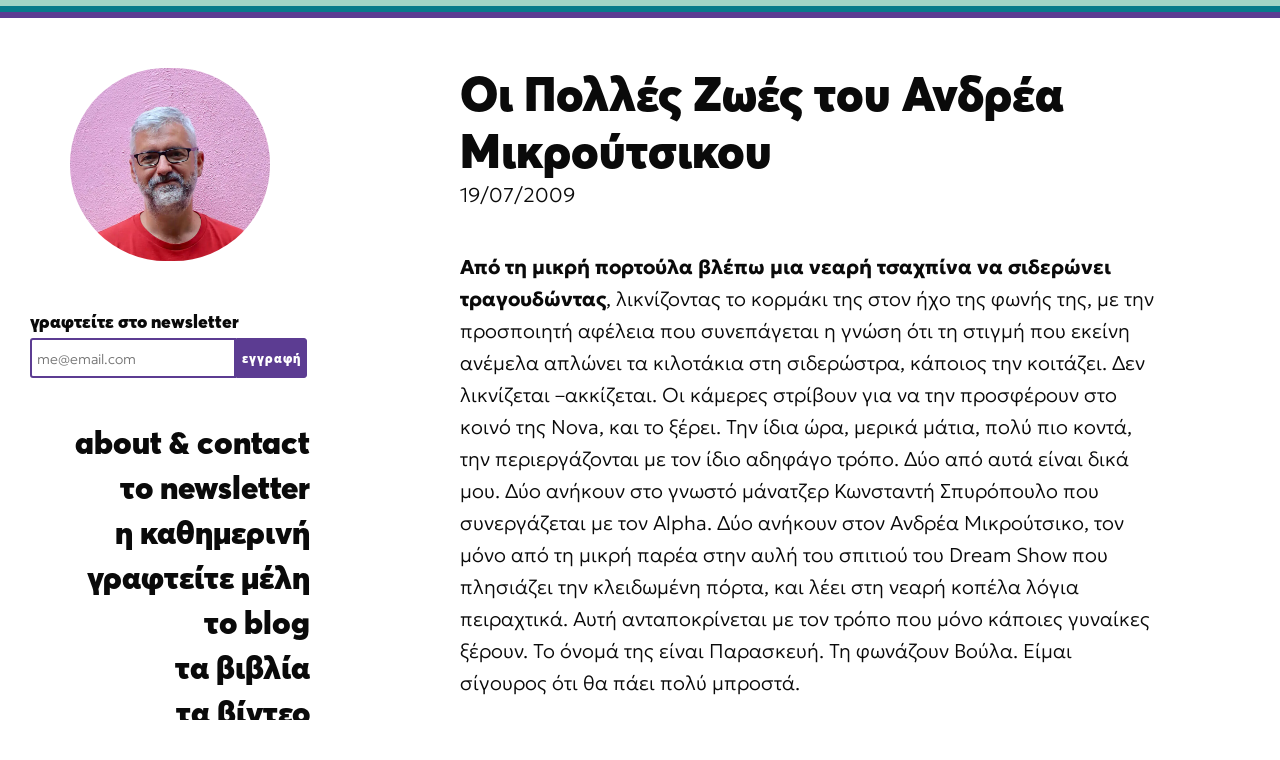

--- FILE ---
content_type: text/html; charset=UTF-8
request_url: https://georgakopoulos.org/work/people/andreas-mikroutsikos-profile/
body_size: 36210
content:
<!DOCTYPE html>
<html lang="el" prefix="og: https://ogp.me/ns#">
<head>
	<meta charset="UTF-8">
	<meta name="viewport" content="width=device-width, initial-scale=1">
<!-- Search Engine Optimization by Rank Math PRO - https://rankmath.com/ -->
<title>Οι Πολλές Ζωές του Ανδρέα Μικρούτσικου | θοδωρής γεωργακόπουλος</title><link rel="preload" href="https://georgakopoulos.org/wp-content/uploads/2023/04/thodoris-georgakopoulos.jpg" as="image"><link rel="preload" href="https://georgakopoulos.org/wp-content/uploads/2023/11/cropped-georgakopoulos_pinkwall_portrait_SMALLEST.jpg" as="image" imagesrcset="https://georgakopoulos.org/wp-content/webp-express/webp-images/doc-root/wp-content/uploads/2023/11/cropped-georgakopoulos_pinkwall_portrait_SMALLEST.jpg.webp" fetchpriority="high"><style id="perfmatters-used-css">:where(.wp-block-button__link){border-radius:9999px;box-shadow:none;padding:calc(.667em + 2px) calc(1.333em + 2px);text-decoration:none;}:root :where(.wp-block-button .wp-block-button__link.is-style-outline),:root :where(.wp-block-button.is-style-outline>.wp-block-button__link){border:2px solid;padding:.667em 1.333em;}:root :where(.wp-block-button .wp-block-button__link.is-style-outline:not(.has-text-color)),:root :where(.wp-block-button.is-style-outline>.wp-block-button__link:not(.has-text-color)){color:currentColor;}:root :where(.wp-block-button .wp-block-button__link.is-style-outline:not(.has-background)),:root :where(.wp-block-button.is-style-outline>.wp-block-button__link:not(.has-background)){background-color:initial;background-image:none;}:where(.wp-block-columns){margin-bottom:1.75em;}:where(.wp-block-columns.has-background){padding:1.25em 2.375em;}:where(.wp-block-post-comments input[type=submit]){border:none;}:where(.wp-block-cover-image:not(.has-text-color)),:where(.wp-block-cover:not(.has-text-color)){color:#fff;}:where(.wp-block-cover-image.is-light:not(.has-text-color)),:where(.wp-block-cover.is-light:not(.has-text-color)){color:#000;}:root :where(.wp-block-cover h1:not(.has-text-color)),:root :where(.wp-block-cover h2:not(.has-text-color)),:root :where(.wp-block-cover h3:not(.has-text-color)),:root :where(.wp-block-cover h4:not(.has-text-color)),:root :where(.wp-block-cover h5:not(.has-text-color)),:root :where(.wp-block-cover h6:not(.has-text-color)),:root :where(.wp-block-cover p:not(.has-text-color)){color:inherit;}:where(.wp-block-file){margin-bottom:1.5em;}:where(.wp-block-file__button){border-radius:2em;display:inline-block;padding:.5em 1em;}:where(.wp-block-file__button):is(a):active,:where(.wp-block-file__button):is(a):focus,:where(.wp-block-file__button):is(a):hover,:where(.wp-block-file__button):is(a):visited{box-shadow:none;color:#fff;opacity:.85;text-decoration:none;}:where(.wp-block-group.wp-block-group-is-layout-constrained){position:relative;}@keyframes show-content-image{0%{visibility:hidden;}99%{visibility:hidden;}to{visibility:visible;}}@keyframes turn-on-visibility{0%{opacity:0;}to{opacity:1;}}@keyframes turn-off-visibility{0%{opacity:1;visibility:visible;}99%{opacity:0;visibility:visible;}to{opacity:0;visibility:hidden;}}@keyframes lightbox-zoom-in{0%{transform:translate(calc(( -100vw + var(--wp--lightbox-scrollbar-width) ) / 2 + var(--wp--lightbox-initial-left-position)),calc(-50vh + var(--wp--lightbox-initial-top-position))) scale(var(--wp--lightbox-scale));}to{transform:translate(-50%,-50%) scale(1);}}@keyframes lightbox-zoom-out{0%{transform:translate(-50%,-50%) scale(1);visibility:visible;}99%{visibility:visible;}to{transform:translate(calc(( -100vw + var(--wp--lightbox-scrollbar-width) ) / 2 + var(--wp--lightbox-initial-left-position)),calc(-50vh + var(--wp--lightbox-initial-top-position))) scale(var(--wp--lightbox-scale));visibility:hidden;}}:where(.wp-block-latest-comments:not([style*=line-height] .wp-block-latest-comments__comment)){line-height:1.1;}:where(.wp-block-latest-comments:not([style*=line-height] .wp-block-latest-comments__comment-excerpt p)){line-height:1.8;}:root :where(.wp-block-latest-posts.is-grid){padding:0;}:root :where(.wp-block-latest-posts.wp-block-latest-posts__list){padding-left:0;}ol,ul{box-sizing:border-box;}:root :where(.wp-block-list.has-background){padding:1.25em 2.375em;}:where(.wp-block-navigation.has-background .wp-block-navigation-item a:not(.wp-element-button)),:where(.wp-block-navigation.has-background .wp-block-navigation-submenu a:not(.wp-element-button)){padding:.5em 1em;}:where(.wp-block-navigation .wp-block-navigation__submenu-container .wp-block-navigation-item a:not(.wp-element-button)),:where(.wp-block-navigation .wp-block-navigation__submenu-container .wp-block-navigation-submenu a:not(.wp-element-button)),:where(.wp-block-navigation .wp-block-navigation__submenu-container .wp-block-navigation-submenu button.wp-block-navigation-item__content),:where(.wp-block-navigation .wp-block-navigation__submenu-container .wp-block-pages-list__item button.wp-block-navigation-item__content){padding:.5em 1em;}@keyframes overlay-menu__fade-in-animation{0%{opacity:0;transform:translateY(.5em);}to{opacity:1;transform:translateY(0);}}:root :where(p.has-background){padding:1.25em 2.375em;}:where(p.has-text-color:not(.has-link-color)) a{color:inherit;}:where(.wp-block-post-comments-form) input:not([type=submit]),:where(.wp-block-post-comments-form) textarea{border:1px solid #949494;font-family:inherit;font-size:1em;}:where(.wp-block-post-comments-form) input:where(:not([type=submit]):not([type=checkbox])),:where(.wp-block-post-comments-form) textarea{padding:calc(.667em + 2px);}:where(.wp-block-post-excerpt){box-sizing:border-box;margin-bottom:var(--wp--style--block-gap);margin-top:var(--wp--style--block-gap);}:where(.wp-block-preformatted.has-background){padding:1.25em 2.375em;}.wp-block-search__button{margin-left:10px;word-break:normal;}.wp-block-search__button.has-icon{line-height:0;}.wp-block-search__button svg{height:1.25em;min-height:24px;min-width:24px;width:1.25em;fill:currentColor;vertical-align:text-bottom;}:where(.wp-block-search__button){border:1px solid #ccc;padding:6px 10px;}.wp-block-search__inside-wrapper{display:flex;flex:auto;flex-wrap:nowrap;max-width:100%;}.wp-block-search__label{width:100%;}.wp-block-search__input{appearance:none;border:1px solid #949494;flex-grow:1;margin-left:0;margin-right:0;min-width:3rem;padding:8px;text-decoration:unset !important;}:where(.wp-block-search__input){font-family:inherit;font-size:inherit;font-style:inherit;font-weight:inherit;letter-spacing:inherit;line-height:inherit;text-transform:inherit;}:where(.wp-block-search__button-inside .wp-block-search__inside-wrapper){border:1px solid #949494;box-sizing:border-box;padding:4px;}:where(.wp-block-search__button-inside .wp-block-search__inside-wrapper) .wp-block-search__input{border:none;border-radius:0;padding:0 4px;}:where(.wp-block-search__button-inside .wp-block-search__inside-wrapper) .wp-block-search__input:focus{outline:none;}:where(.wp-block-search__button-inside .wp-block-search__inside-wrapper) :where(.wp-block-search__button){padding:4px 8px;}.wp-block-search.aligncenter .wp-block-search__inside-wrapper{margin:auto;}:root :where(.wp-block-separator.is-style-dots){height:auto;line-height:1;text-align:center;}:root :where(.wp-block-separator.is-style-dots):before{color:currentColor;content:"···";font-family:serif;font-size:1.5em;letter-spacing:2em;padding-left:2em;}:root :where(.wp-block-site-logo.is-style-rounded){border-radius:9999px;}:root :where(.wp-block-social-links .wp-social-link a){padding:.25em;}:root :where(.wp-block-social-links.is-style-logos-only .wp-social-link a){padding:0;}:root :where(.wp-block-social-links.is-style-pill-shape .wp-social-link a){padding-left:.6666666667em;padding-right:.6666666667em;}:root :where(.wp-block-tag-cloud.is-style-outline){display:flex;flex-wrap:wrap;gap:1ch;}:root :where(.wp-block-tag-cloud.is-style-outline a){border:1px solid;font-size:unset !important;margin-right:0;padding:1ch 2ch;text-decoration:none !important;}:root :where(.wp-block-table-of-contents){box-sizing:border-box;}:where(.wp-block-term-description){box-sizing:border-box;margin-bottom:var(--wp--style--block-gap);margin-top:var(--wp--style--block-gap);}:where(pre.wp-block-verse){font-family:inherit;}.editor-styles-wrapper,.entry-content{counter-reset:footnotes;}.wp-element-button{cursor:pointer;}:root{--wp--preset--font-size--normal:16px;--wp--preset--font-size--huge:42px;}.aligncenter{clear:both;}.screen-reader-text{border:0;clip-path:inset(50%);height:1px;margin:-1px;overflow:hidden;padding:0;position:absolute;width:1px;word-wrap:normal !important;}.screen-reader-text:focus{background-color:#ddd;clip-path:none;color:#444;display:block;font-size:1em;height:auto;left:5px;line-height:normal;padding:15px 23px 14px;text-decoration:none;top:5px;width:auto;z-index:100000;}html :where(.has-border-color){border-style:solid;}html :where([style*=border-top-color]){border-top-style:solid;}html :where([style*=border-right-color]){border-right-style:solid;}html :where([style*=border-bottom-color]){border-bottom-style:solid;}html :where([style*=border-left-color]){border-left-style:solid;}html :where([style*=border-width]){border-style:solid;}html :where([style*=border-top-width]){border-top-style:solid;}html :where([style*=border-right-width]){border-right-style:solid;}html :where([style*=border-bottom-width]){border-bottom-style:solid;}html :where([style*=border-left-width]){border-left-style:solid;}html :where(img[class*=wp-image-]){height:auto;max-width:100%;}:where(figure){margin:0 0 1em;}html :where(.is-position-sticky){--wp-admin--admin-bar--position-offset:var(--wp-admin--admin-bar--height,0px);}@media screen and (max-width:600px){html :where(.is-position-sticky){--wp-admin--admin-bar--position-offset:0px;}}#altEmail_container,.altEmail_container{position:absolute !important;overflow:hidden !important;display:inline !important;height:1px !important;width:1px !important;z-index:-1000 !important;}blockquote,body,dd,dl,dt,fieldset,figure,h1,h2,h3,h4,h5,h6,hr,html,iframe,legend,li,ol,p,pre,textarea,ul{margin:0;padding:0;border:0;}html{font-family:sans-serif;-webkit-text-size-adjust:100%;-ms-text-size-adjust:100%;-webkit-font-smoothing:antialiased;-moz-osx-font-smoothing:grayscale;}main{display:block;}html{box-sizing:border-box;}*,::after,::before{box-sizing:inherit;}button,input,optgroup,select,textarea{font-family:inherit;font-size:100%;margin:0;}[type=search]{-webkit-appearance:textfield;outline-offset:-2px;}[type=search]::-webkit-search-decoration{-webkit-appearance:none;}::-moz-focus-inner{border-style:none;padding:0;}:-moz-focusring{outline:1px dotted ButtonText;}body,button,input,select,textarea{font-family:-apple-system,system-ui,BlinkMacSystemFont,"Segoe UI",Helvetica,Arial,sans-serif,"Apple Color Emoji","Segoe UI Emoji","Segoe UI Symbol";font-weight:400;text-transform:none;font-size:17px;line-height:1.5;}p{margin-bottom:1.5em;}h1,h2,h3,h4,h5,h6{font-family:inherit;font-size:100%;font-style:inherit;font-weight:inherit;}h1{font-size:42px;margin-bottom:20px;line-height:1.2em;font-weight:400;text-transform:none;}h3{font-size:29px;margin-bottom:20px;line-height:1.2em;font-weight:400;text-transform:none;}ol,ul{margin:0 0 1.5em 3em;}ul{list-style:disc;}li>ol,li>ul{margin-bottom:0;margin-left:1.5em;}b,strong{font-weight:700;}cite,dfn,em,i{font-style:italic;}sub,sup{font-size:75%;height:0;line-height:0;position:relative;vertical-align:baseline;}sup{bottom:1ex;}img{height:auto;max-width:100%;}button,input[type=button],input[type=reset],input[type=submit]{background:#55555e;color:#fff;border:1px solid transparent;cursor:pointer;-webkit-appearance:button;padding:10px 20px;}input[type=email],input[type=number],input[type=password],input[type=search],input[type=tel],input[type=text],input[type=url],select,textarea{border:1px solid;border-radius:0;padding:10px 15px;max-width:100%;}a,button,input{transition:color .1s ease-in-out,background-color .1s ease-in-out;}a{text-decoration:none;}.aligncenter{clear:both;display:block;margin:0 auto;}.size-auto,.size-full,.size-large,.size-medium,.size-thumbnail{max-width:100%;height:auto;}.screen-reader-text{border:0;clip:rect(1px,1px,1px,1px);clip-path:inset(50%);height:1px;margin:-1px;overflow:hidden;padding:0;position:absolute !important;width:1px;word-wrap:normal !important;}.screen-reader-text:focus{background-color:#f1f1f1;border-radius:3px;box-shadow:0 0 2px 2px rgba(0,0,0,.6);clip:auto !important;clip-path:none;color:#21759b;display:block;font-size:.875rem;font-weight:700;height:auto;left:5px;line-height:normal;padding:15px 23px 14px;text-decoration:none;top:5px;width:auto;z-index:100000;}#primary[tabindex="-1"]:focus{outline:0;}.main-navigation{z-index:100;padding:0;clear:both;display:block;}.main-navigation a{display:block;text-decoration:none;font-weight:400;text-transform:none;font-size:15px;}.main-navigation ul{list-style:none;margin:0;padding-left:0;}.main-navigation .main-nav ul li a{padding-left:20px;padding-right:20px;line-height:60px;}.inside-navigation{position:relative;}.main-navigation .inside-navigation{display:flex;align-items:center;flex-wrap:wrap;justify-content:space-between;}.main-navigation .main-nav>ul{display:flex;flex-wrap:wrap;align-items:center;}.main-navigation li{position:relative;}.main-navigation ul ul{display:block;box-shadow:1px 1px 0 rgba(0,0,0,.1);float:left;position:absolute;left:-99999px;opacity:0;z-index:99999;width:200px;text-align:left;top:auto;transition:opacity 80ms linear;transition-delay:0s;pointer-events:none;height:0;overflow:hidden;}.main-navigation ul ul a{display:block;}.main-navigation ul ul li{width:100%;}.main-navigation .main-nav ul ul li a{line-height:normal;padding:10px 20px;font-size:14px;}.main-navigation:not(.toggled) ul li.sfHover>ul,.main-navigation:not(.toggled) ul li:hover>ul{left:auto;opacity:1;transition-delay:150ms;pointer-events:auto;height:auto;overflow:visible;}.main-navigation:not(.toggled) ul ul li.sfHover>ul,.main-navigation:not(.toggled) ul ul li:hover>ul{left:100%;top:0;}.nav-float-right .main-navigation ul ul ul{top:0;}.site-header{position:relative;}.inside-header{padding:20px 40px;}.main-title{margin:0;font-size:25px;line-height:1.2em;word-wrap:break-word;font-weight:700;text-transform:none;}.site-logo{display:inline-block;max-width:100%;}.site-header .header-image{vertical-align:middle;}.inside-header{display:flex;align-items:center;}.header-widget{margin-left:auto;}.header-widget p:last-child{margin-bottom:0;}.nav-float-right .header-widget{margin-left:20px;}.nav-float-right #site-navigation{margin-left:auto;}.header-aligned-center:not([class*=nav-float-]) .inside-header{justify-content:center;flex-direction:column;text-align:center;}.header-aligned-center:not([class*=nav-float-]) .header-widget{margin-left:auto;margin-right:auto;}.header-aligned-center:not([class*=nav-float-]) .inside-header>:not(:first-child){margin-top:1em;}.entry-header .gp-icon,.posted-on .updated{display:none;}.entry-content:not(:first-child),.entry-summary:not(:first-child),.page-content:not(:first-child){margin-top:2em;}.entry-header,.site-content{word-wrap:break-word;}.entry-title{margin-bottom:0;}.entry-content>p:last-child,.entry-summary>p:last-child,.page-content>p:last-child,.read-more-container,.taxonomy-description p:last-child{margin-bottom:0;}.widget ol,.widget ul{margin:0;}.widget ul li{list-style-type:none;position:relative;margin-bottom:.5em;}.widget ul li ul{margin-left:1em;margin-top:.5em;}.site-content{display:flex;}.grid-container{margin-left:auto;margin-right:auto;max-width:1200px;}.page-header,.sidebar .widget,.site-main>*{margin-bottom:20px;}.separate-containers .comments-area,.separate-containers .inside-article,.separate-containers .page-header,.separate-containers .paging-navigation{padding:40px;}.separate-containers .site-main{margin:20px;}.separate-containers.no-sidebar .site-main{margin-left:0;margin-right:0;}.one-container .site-main>:last-child,.separate-containers .site-main>:last-child{margin-bottom:0;}.inside-site-info{display:flex;align-items:center;justify-content:center;padding:20px 40px;}.site-info{text-align:center;font-size:15px;}.gp-icon{display:inline-flex;align-self:center;}.gp-icon svg{height:1em;width:1em;top:.125em;position:relative;fill:currentColor;}.close-search .icon-search svg:first-child,.icon-menu-bars svg:nth-child(2),.icon-search svg:nth-child(2),.toggled .icon-menu-bars svg:first-child{display:none;}.container.grid-container{width:auto;}.menu-toggle,.mobile-bar-items,.sidebar-nav-mobile{display:none;}.menu-toggle{padding:0 20px;line-height:60px;margin:0;font-weight:400;text-transform:none;font-size:15px;cursor:pointer;}button.menu-toggle{background-color:transparent;flex-grow:1;border:0;text-align:center;}button.menu-toggle:active,button.menu-toggle:focus,button.menu-toggle:hover{background-color:transparent;}.mobile-menu-control-wrapper{display:none;margin-left:auto;align-items:center;}@media (max-width:768px){a,body,button,input,select,textarea{transition:all 0s ease-in-out;}.inside-header{flex-direction:column;text-align:center;}.site-header .header-widget{margin-top:1.5em;margin-left:auto;margin-right:auto;text-align:center;}.site-content{flex-direction:column;}.container .site-content .content-area{width:auto;}#main{margin-left:0;margin-right:0;}body:not(.no-sidebar) #main{margin-bottom:0;}}body{background-color:var(--base-3);color:#0a0a0a;}a{color:var(--cyan);}a:hover,a:focus,a:active{color:#000;}.grid-container{max-width:960px;}.dropdown-click .main-navigation ul ul{display:none;visibility:hidden;}.dropdown-click nav ul ul ul{background-color:transparent;}:root{--contrast:#222;--contrast-2:#575760;--contrast-3:#b2b2be;--base:#f0f0f0;--base-2:#f7f8f9;--base-3:#fff;--accent:#1e73be;--green:#a2d5c6;--cyan:#077b8a;--purple:#5c3c92;}body,button,input,select,textarea{font-family:Geologica;font-size:20px;}body{line-height:32px;}.main-title{font-family:AvertaPEBlack;font-size:32px;}@media (max-width: 1024px){.main-title{font-size:28px;}}@media (max-width:768px){.main-title{font-size:20px;}}.main-navigation a,.main-navigation .menu-toggle,.main-navigation .menu-bar-items{font-family:AvertaPEBlack;font-weight:normal;font-size:32px;}button:not(.menu-toggle),html input[type="button"],input[type="reset"],input[type="submit"],.button,.wp-block-button .wp-block-button__link{font-weight:600;font-size:13px;}.site-info{font-size:12px;}h1{font-family:AvertaPEBlack;font-weight:normal;font-size:48px;}@media (max-width: 1024px){h1{font-size:42px;}}@media (max-width:768px){h1{font-size:38px;}}h3{font-family:AvertaPEBlack;font-size:28px;}.site-header{background-color:#fff;color:#0a0a0a;}.site-header a{color:#0a0a0a;}.site-header a:hover{color:#a83f19;}.main-title a,.main-title a:hover{color:#0a0a0a;}.mobile-menu-control-wrapper .menu-toggle,.mobile-menu-control-wrapper .menu-toggle:hover,.mobile-menu-control-wrapper .menu-toggle:focus,.has-inline-mobile-toggle #site-navigation.toggled{background-color:rgba(0,0,0,.02);}.main-navigation,.main-navigation ul ul{background-color:#fff;}.main-navigation .main-nav ul li a,.main-navigation .menu-toggle,.main-navigation .menu-bar-items{color:#0a0a0a;}.main-navigation .main-nav ul li:not([class*="current-menu-"]):hover > a,.main-navigation .main-nav ul li:not([class*="current-menu-"]):focus > a,.main-navigation .main-nav ul li.sfHover:not([class*="current-menu-"]) > a,.main-navigation .menu-bar-item:hover > a,.main-navigation .menu-bar-item.sfHover > a{color:var(--purple);background-color:#fff;}button.menu-toggle:hover,button.menu-toggle:focus{color:#0a0a0a;}.main-navigation .main-nav ul li[class*="current-menu-"] > a{color:var(--contrast);background-color:#fff;}.main-navigation ul ul{background-color:#a83f19;}.main-navigation .main-nav ul ul li a{color:#515151;}.main-navigation .main-nav ul ul li:not([class*="current-menu-"]):hover > a,.main-navigation .main-nav ul ul li:not([class*="current-menu-"]):focus > a,.main-navigation .main-nav ul ul li.sfHover:not([class*="current-menu-"]) > a{color:#fff;background-color:#a83f19;}.main-navigation .main-nav ul ul li[class*="current-menu-"] > a{color:#8f919e;background-color:#a83f19;}.separate-containers .inside-article,.separate-containers .comments-area,.separate-containers .page-header,.one-container .container,.separate-containers .paging-navigation,.inside-page-header{background-color:#fff;}.entry-title a{color:#0a0a0a;}.entry-title a:hover{color:#a83f19;}.site-info{color:var(--contrast);}.site-info a{color:#878787;}.site-info a:hover{color:#0a0101;}input[type="text"],input[type="email"],input[type="url"],input[type="password"],input[type="search"],input[type="tel"],input[type="number"],textarea,select{color:#0a0a0a;background-color:#fff;border-color:#0a0a0a;}input[type="text"]:focus,input[type="email"]:focus,input[type="url"]:focus,input[type="password"]:focus,input[type="search"]:focus,input[type="tel"]:focus,input[type="number"]:focus,textarea:focus,select:focus{color:#0a0a0a;background-color:#fff;border-color:#0a0a0a;}button,html input[type="button"],input[type="reset"],input[type="submit"],a.button,a.wp-block-button__link:not(.has-background){color:#0a0a0a;background-color:#fff;}button:hover,html input[type="button"]:hover,input[type="reset"]:hover,input[type="submit"]:hover,a.button:hover,button:focus,html input[type="button"]:focus,input[type="reset"]:focus,input[type="submit"]:focus,a.button:focus,a.wp-block-button__link:not(.has-background):active,a.wp-block-button__link:not(.has-background):focus,a.wp-block-button__link:not(.has-background):hover{color:#a83f19;background-color:#fff;}:root{--gp-search-modal-bg-color:var(--base-3);--gp-search-modal-text-color:var(--contrast);--gp-search-modal-overlay-bg-color:rgba(0,0,0,.2);}.inside-header{padding:50px 30px 50px 30px;}.inside-header.grid-container{max-width:1020px;}.separate-containers .inside-article,.separate-containers .comments-area,.separate-containers .page-header,.separate-containers .paging-navigation,.one-container .site-content,.inside-page-header{padding:15px 70px 70px 70px;}.sidebar .widget,.page-header,.widget-area .main-navigation,.site-main > *{margin-bottom:50px;}.separate-containers .site-main{margin:50px;}.main-navigation .main-nav ul li a,.menu-toggle,.main-navigation .menu-bar-item > a{line-height:45px;}.inside-site-info{padding:20px;}.inside-site-info.grid-container{max-width:1000px;}@media (max-width:768px){.separate-containers .inside-article,.separate-containers .comments-area,.separate-containers .page-header,.separate-containers .paging-navigation,.one-container .site-content,.inside-page-header{padding:40px;}.inside-header{padding-top:0px;padding-right:0px;padding-bottom:0px;padding-left:0px;}.inside-site-info{padding-right:10px;padding-left:10px;}}@media (max-width: 1025px){.main-navigation .main-nav ul li a,.main-navigation .menu-toggle,.main-navigation .mobile-bar-items a,.main-navigation .menu-bar-item > a{line-height:65px;}}@keyframes spin{0%{transform:rotate(0);}100%{transform:rotate(360deg);}}.slideout-navigation.main-navigation:not(.is-open):not(.slideout-transition){display:none;}.slideout-navigation.main-navigation:not(.slideout-transition).do-overlay{opacity:1;}button.slideout-exit:hover{background-color:transparent;}.slideout-navigation button.slideout-exit{background:0 0;width:100%;text-align:left;padding-top:20px;padding-bottom:20px;box-sizing:border-box;border:0;}.slideout-navigation .main-nav,.slideout-navigation .slideout-widget:not(:last-child){margin-bottom:40px;}.slideout-navigation:not(.do-overlay) .main-nav{width:100%;box-sizing:border-box;}.slideout-navigation .slideout-menu{display:block;}#generate-slideout-menu{z-index:100001;}#generate-slideout-menu .slideout-menu li{float:none;width:100%;clear:both;text-align:left;}#generate-slideout-menu.do-overlay li{text-align:center;}#generate-slideout-menu.main-navigation ul ul{display:none;}#generate-slideout-menu .slideout-menu li.sfHover>ul,#generate-slideout-menu .slideout-menu li:hover>ul{display:none;}#generate-slideout-menu.main-navigation .main-nav ul ul{position:relative;top:0;left:0;width:100%;}.slide-opened .slideout-exit:not(.has-svg-icon):before,.slideout-navigation button.slideout-exit:not(.has-svg-icon):before{content:"";font-family:"GP Premium";line-height:1em;width:1.28571429em;text-align:center;display:inline-block;}.slideout-navigation.do-overlay{transform:none !important;transition:opacity .2s,visibility .2s;width:100%;text-align:center;left:0;right:0;}.slideout-navigation.do-overlay .inside-navigation{display:flex;flex-direction:column;padding:10% 10% 0;max-width:700px;}.slideout-navigation.do-overlay .inside-navigation .main-nav,.slideout-navigation.do-overlay .inside-navigation .slideout-widget{margin-left:auto;margin-right:auto;min-width:250px;}.slideout-navigation.do-overlay .slideout-exit{position:fixed;right:0;top:0;width:auto;font-size:25px;}.slideout-navigation.do-overlay .slideout-menu li a{display:inline-block;}.slideout-navigation.do-overlay .slideout-menu li{margin-bottom:5px;}#generate-slideout-menu.do-overlay .slideout-menu li,.slideout-navigation.do-overlay .inside-navigation{text-align:center;}.slideout-navigation.do-overlay ul ul{box-shadow:0 0 0;}@media (max-width:768px){.slideout-navigation.do-overlay .slideout-exit{position:static;text-align:center;}}.navigation-branding,.site-logo.mobile-header-logo{display:flex;align-items:center;order:0;margin-right:10px;}.navigation-branding img,.site-logo.mobile-header-logo img{position:relative;padding:10px 0;display:block;transition:height .3s ease;}.navigation-branding>div+.main-title{margin-left:10px;}.navigation-branding .main-title{transition:line-height .3s ease;}.navigation-branding .main-title a{font-family:inherit;font-size:inherit;font-weight:inherit;text-transform:unset;}.main-navigation.mobile-header-navigation{display:none;float:none;margin-bottom:0;}.main-navigation .menu-toggle{flex-grow:1;width:auto;}.main-navigation.has-branding .menu-toggle,.main-navigation.has-sticky-branding.navigation-stick .menu-toggle{flex-grow:0;padding-right:20px;order:2;}.main-navigation.has-branding:not([class*=nav-align-]):not(.mobile-header-navigation) .inside-navigation,.main-navigation.has-sticky-branding.navigation-stick:not([class*=nav-align-]):not(.mobile-header-navigation) .inside-navigation{justify-content:flex-start;}.nav-float-right .header-widget,.wp-block-search__button{margin-left:0;}:root{--geo-font-head:"AvertaPEBlack";--geo-font-secondary:"Geologica";--geo-font-tertiary:"Geologica Regular";}.inside-header{flex:1;flex-direction:column;}.header-widget{order:3;text-align:center;}.nav-float-right .inside-header .main-navigation{order:2;margin-top:50px;margin-bottom:50px;}#primary-menu li.current-menu-item,.dropdown-click .site-header .main-navigation ul ul{position:relative;}.main-navigation .main-nav>ul{flex-direction:column;align-items:flex-end;text-align:right;}.nav-float-right .header-widget .widget{margin-bottom:50px;}.nav-float-right #site-navigation{margin-right:auto;}a.button,a.button:visited,button,input[type=submit]{border:1px solid;border-color:inherit;}::-webkit-input-placeholder{font-size:14px;}::-moz-placeholder{font-size:14px;}:-ms-input-placeholder{font-size:14px;}:-moz-placeholder{font-size:14px;}.no-sidebar:not(.archive):not(.blog) #comments,.no-sidebar:not(.archive):not(.blog) .inside-article>*,.no-sidebar:not(.archive):not(.blog) .paging-navigation{max-width:1024px;margin-left:auto;margin-right:auto;}.site-logo img{border-radius:42rem;max-width:200px;}.site-header{margin-top:18px;}.topbar-lines{width:100vw;position:fixed;left:0;top:0;z-index:1;}.wpforms-container.newsletter.inline-fields .wpforms-submit-container{width:auto;padding-top:0;}.wpforms-container.newsletter.inline-fields .wpforms-field{padding:0;}.wpforms-container.newsletter.inline-fields .wpforms-field-container{width:calc(100% - 80px);}.inside-header .wpforms-container.newsletter.inline-fields .wpforms-field-container{width:calc(100% - 72px);}.wpforms-container.newsletter.inline-fields .wpforms-form{justify-content:flex-start;}input#wpforms-17318-field_2,input.wp-block-search__input{width:100%;height:40px;line-height:40px;padding:0 5px;border:2px solid var(--purple);border-top-left-radius:3px;border-bottom-left-radius:3px;font-size:16px;}button#wpforms-submit-17318,button.wp-block-search__button.wp-element-button{padding:0 5px;line-height:36px;height:40px;background-color:var(--purple);color:var(--base-3);border:1px solid var(--purple);border-top-right-radius:3px;border-bottom-right-radius:3px;font-family:var(--geo-font-head);letter-spacing:1px;}.header-widget form[role=search]{width:280px;}label.wp-block-search__label{display:block;text-align:left;font-family:var(--geo-font-head);font-size:18px;margin-bottom:6px;line-height:21.6px;}.wp-block-search__button svg{min-height:2.8em;min-width:2.8em;vertical-align:top;}input.wp-block-search__input{border:2px solid var(--contrast);font-size:16px;}button.wp-block-search__button.wp-element-button{background-color:var(--contrast);border:1px solid var(--contrast);}.mobile-newsletter-form{display:block;width:100%;}.inside-article input#wpforms-17318-field_2,div.wpforms-container .wpforms-form .wpforms-field:not(.wpforms-field-phone):not(.wpforms-field-select-style-modern){width:100%;}.mob-h3{text-align:left;}.geo-post-list li .date,strong{font-family:var(--geo-font-tertiary);font-weight:700;}.inside-article div#wpforms-17318{max-width:350px;}#wpforms-form-17318:hover .wpforms-field-container input,.wp-block-search__inside-wrapper:hover input{border-color:var(--cyan);}#wpforms-submit-17318:hover,.wp-block-search__button:hover{background:var(--cyan) !important;border-color:var(--cyan) !important;}@media (max-width:768px){.separate-containers .site-main{margin-top:20px;margin-bottom:0;}.nav-float-right .inside-header .main-navigation{margin-top:0;}}@media (min-width:1025px){body{padding:0 50px 50px;margin-left:340px;}.site-header{position:fixed;left:0;top:0;width:340px;z-index:1;height:100%;overflow:auto;overflow-x:hidden;-webkit-backface-visibility:hidden;-webkit-overflow-scrolling:touch;transition:.1s;}.site-header .main-navigation li{float:none;}#primary-menu{width:100%;}#primary-menu li a{padding-right:0;}input#wpforms-17318-field_2{width:207px;}.site.grid-container{margin-left:0;}}@media (max-width:1025px){.topbar-lines{width:100vw;position:absolute;left:0;top:65px;}.inside-page-header,.one-container .site-content,.separate-containers .comments-area,.separate-containers .inside-article,.separate-containers .page-header,.separate-containers .paging-navigation{padding:30px;}}.wpforms-container .wpforms-error-container,.wpforms-container .wpforms-error-noscript{color:#d63637;}div[style*="z-index: 2147483647"] div[style*="border-width: 11px"][style*="position: absolute"][style*="pointer-events: none"]{border-style:none;}@container wpforms-field-row-responsive (max-width: 200px){padding:0;}@container wpforms-field-2-columns-responsive (max-width: 320px){}@container wpforms-field-3-columns-responsive (max-width: 480px){}div.wpforms-container .wpforms-form .wpforms-field{padding-right:1px;padding-left:1px;}div.wpforms-container .wpforms-form .wpforms-field input.wpforms-field-small,div.wpforms-container .wpforms-form .wpforms-field input.wpforms-field-medium,div.wpforms-container .wpforms-form .wpforms-field input.wpforms-field-large,div.wpforms-container .wpforms-form .wpforms-field select.wpforms-field-small,div.wpforms-container .wpforms-form .wpforms-field select.wpforms-field-medium,div.wpforms-container .wpforms-form .wpforms-field select.wpforms-field-large,div.wpforms-container .wpforms-form .wpforms-field .wpforms-field-row.wpforms-field-small,div.wpforms-container .wpforms-form .wpforms-field .wpforms-field-row.wpforms-field-medium,div.wpforms-container .wpforms-form .wpforms-field .wpforms-field-row.wpforms-field-large{max-width:100%;}div.wpforms-container .wpforms-form .wpforms-field:not(.wpforms-field-phone):not(.wpforms-field-select-style-modern):not(.wpforms-field-radio):not(.wpforms-field-checkbox):not(.wpforms-field-layout):not(.wpforms-field-repeater){overflow-x:hidden;}div.wpforms-container .wpforms-form.inline-fields .wpforms-field-container,div.wpforms-container .wpforms-form.inline-fields .wpforms-field{display:block;width:100%;}div.wpforms-container .wpforms-form.inline-fields .wpforms-submit-container{width:100%;}.wpforms-container .wpforms-form *{word-break:break-word;box-sizing:border-box;}.wpforms-container .wpforms-form .wpforms-field-label,.wpforms-container .wpforms-form .wpforms-field-sublabel,.wpforms-container .wpforms-form .wpforms-field-description,.wpforms-container .wpforms-form textarea,.wpforms-container .wpforms-form li,.wpforms-container .wpforms-form th{hyphens:auto;}.wpforms-container ul,.wpforms-container ul li{background:none;border:0;margin:0;}.wpforms-container .wpforms-submit-container{clear:both;position:relative;}.wpforms-container .wpforms-submit-spinner{margin-inline-start:15px;display:inline-block;vertical-align:middle;}.wpforms-container .wpforms-hidden{display:none !important;}.wpforms-container input.wpforms-field-large,.wpforms-container select.wpforms-field-large,.wpforms-container .wpforms-field-row.wpforms-field-large,.wp-core-ui div.wpforms-container input.wpforms-field-large,.wp-core-ui div.wpforms-container select.wpforms-field-large,.wp-core-ui div.wpforms-container .wpforms-field-row.wpforms-field-large{max-width:100%;}.wpforms-container .wpforms-field,.wp-core-ui div.wpforms-container .wpforms-field{padding:15px 0;position:relative;}.wpforms-container .wpforms-field-label,.wp-core-ui div.wpforms-container .wpforms-field-label{display:block;font-weight:700;font-style:normal;word-break:break-word;word-wrap:break-word;}.wpforms-container .wpforms-field-label.wpforms-label-hide,.wpforms-container .wpforms-field-sublabel.wpforms-sublabel-hide,.wp-core-ui div.wpforms-container .wpforms-field-label.wpforms-label-hide,.wp-core-ui div.wpforms-container .wpforms-field-sublabel.wpforms-sublabel-hide{position:absolute;clip:rect(0 0 0 0);width:1px;height:1px;margin:-1px;overflow:hidden;}.wpforms-container .wpforms-required-label,.wp-core-ui div.wpforms-container .wpforms-required-label{color:var(--wpforms-label-error-color);font-weight:normal;}.wpforms-container input[type=date],.wpforms-container input[type=datetime],.wpforms-container input[type=datetime-local],.wpforms-container input[type=email],.wpforms-container input[type=month],.wpforms-container input[type=number],.wpforms-container input[type=password],.wpforms-container input[type=range],.wpforms-container input[type=search],.wpforms-container input[type=tel],.wpforms-container input[type=text],.wpforms-container input[type=time],.wpforms-container input[type=url],.wpforms-container input[type=week],.wpforms-container select,.wpforms-container textarea,.wp-core-ui div.wpforms-container input[type=date],.wp-core-ui div.wpforms-container input[type=datetime],.wp-core-ui div.wpforms-container input[type=datetime-local],.wp-core-ui div.wpforms-container input[type=email],.wp-core-ui div.wpforms-container input[type=month],.wp-core-ui div.wpforms-container input[type=number],.wp-core-ui div.wpforms-container input[type=password],.wp-core-ui div.wpforms-container input[type=range],.wp-core-ui div.wpforms-container input[type=search],.wp-core-ui div.wpforms-container input[type=tel],.wp-core-ui div.wpforms-container input[type=text],.wp-core-ui div.wpforms-container input[type=time],.wp-core-ui div.wpforms-container input[type=url],.wp-core-ui div.wpforms-container input[type=week],.wp-core-ui div.wpforms-container select,.wp-core-ui div.wpforms-container textarea{display:block;width:100%;box-sizing:border-box;font-family:inherit;font-style:normal;font-weight:400;margin:0;}.wpforms-container input[type=date]:read-only,.wpforms-container input[type=datetime]:read-only,.wpforms-container input[type=datetime-local]:read-only,.wpforms-container input[type=email]:read-only,.wpforms-container input[type=month]:read-only,.wpforms-container input[type=number]:read-only,.wpforms-container input[type=password]:read-only,.wpforms-container input[type=range]:read-only,.wpforms-container input[type=search]:read-only,.wpforms-container input[type=tel]:read-only,.wpforms-container input[type=text]:read-only,.wpforms-container input[type=time]:read-only,.wpforms-container input[type=url]:read-only,.wpforms-container input[type=week]:read-only,.wpforms-container select:read-only,.wpforms-container textarea:read-only,.wp-core-ui div.wpforms-container input[type=date]:read-only,.wp-core-ui div.wpforms-container input[type=datetime]:read-only,.wp-core-ui div.wpforms-container input[type=datetime-local]:read-only,.wp-core-ui div.wpforms-container input[type=email]:read-only,.wp-core-ui div.wpforms-container input[type=month]:read-only,.wp-core-ui div.wpforms-container input[type=number]:read-only,.wp-core-ui div.wpforms-container input[type=password]:read-only,.wp-core-ui div.wpforms-container input[type=range]:read-only,.wp-core-ui div.wpforms-container input[type=search]:read-only,.wp-core-ui div.wpforms-container input[type=tel]:read-only,.wp-core-ui div.wpforms-container input[type=text]:read-only,.wp-core-ui div.wpforms-container input[type=time]:read-only,.wp-core-ui div.wpforms-container input[type=url]:read-only,.wp-core-ui div.wpforms-container input[type=week]:read-only,.wp-core-ui div.wpforms-container select:read-only,.wp-core-ui div.wpforms-container textarea:read-only{cursor:default;}.wpforms-container input[type=checkbox],.wpforms-container input[type=radio],.wp-core-ui div.wpforms-container input[type=checkbox],.wp-core-ui div.wpforms-container input[type=radio]{width:16px;height:16px;margin:2px 10px 0 3px;display:inline-block;vertical-align:baseline;font-style:normal;font-weight:400;}.wpforms-container .wpforms-field{float:none;clear:both;}.wpforms-container.inline-fields{overflow:visible;}.wpforms-container.inline-fields .wpforms-form{display:flex;justify-content:space-between;}.wpforms-container.inline-fields .wpforms-field-container{display:flex;justify-content:space-between;width:calc(100% - 175px);}.wpforms-container.inline-fields .wpforms-field-container .wpforms-field{padding-right:7px;padding-left:8px;}.wpforms-container.inline-fields .wpforms-field-container .wpforms-field:first-of-type{padding-left:0;}.wpforms-container.inline-fields .wpforms-field-container .wpforms-field:last-of-type{padding-right:0;}.wpforms-container.inline-fields .wpforms-submit-container{width:160px;padding-bottom:16px;align-self:flex-end;}.wpforms-container.inline-fields .wpforms-submit{display:block;width:100%;}@container ( max-width: 300px ){padding-left:0;text-align:center;background-position:calc(50% - 2px) calc(100% - 4px),calc(50% + 3px) calc(100% - 4px);}@container wpforms-field-cc-row-responsive (max-width: 300px){min-width:100%;padding:0;}</style>
<meta name="description" content="&quot;Η καινούρια παράσταση του ανθρώπου-ορχήστρα της ελληνικής τηλεόρασης&quot;."/>
<meta name="robots" content="follow, index, max-snippet:-1, max-video-preview:-1, max-image-preview:large"/>
<link rel="canonical" href="https://georgakopoulos.org/work/people/andreas-mikroutsikos-profile/" />
<meta property="og:locale" content="el_GR" />
<meta property="og:type" content="article" />
<meta property="og:title" content="Οι Πολλές Ζωές του Ανδρέα Μικρούτσικου | θοδωρής γεωργακόπουλος" />
<meta property="og:description" content="&quot;Η καινούρια παράσταση του ανθρώπου-ορχήστρα της ελληνικής τηλεόρασης&quot;." />
<meta property="og:url" content="https://georgakopoulos.org/work/people/andreas-mikroutsikos-profile/" />
<meta property="og:site_name" content="θοδωρής γεωργακόπουλος" />
<meta property="article:section" content="Χωρίς κατηγορία" />
<meta property="og:updated_time" content="2014-03-03T03:49:32+02:00" />
<meta property="og:image" content="https://georgakopoulos.org/wp-content/uploads/2008/06/mikroutsikos.jpg" />
<meta property="og:image:secure_url" content="https://georgakopoulos.org/wp-content/uploads/2008/06/mikroutsikos.jpg" />
<meta property="og:image:width" content="700" />
<meta property="og:image:height" content="490" />
<meta property="og:image:alt" content="Οι Πολλές Ζωές του Ανδρέα Μικρούτσικου" />
<meta property="og:image:type" content="image/jpeg" />
<meta property="article:published_time" content="2009-07-19T15:52:45+03:00" />
<meta property="article:modified_time" content="2014-03-03T03:49:32+02:00" />
<meta name="twitter:card" content="summary_large_image" />
<meta name="twitter:title" content="Οι Πολλές Ζωές του Ανδρέα Μικρούτσικου | θοδωρής γεωργακόπουλος" />
<meta name="twitter:description" content="&quot;Η καινούρια παράσταση του ανθρώπου-ορχήστρα της ελληνικής τηλεόρασης&quot;." />
<meta name="twitter:image" content="https://georgakopoulos.org/wp-content/uploads/2008/06/mikroutsikos.jpg" />
<meta name="twitter:label1" content="Time to read" />
<meta name="twitter:data1" content="16 minutes" />
<script type="application/ld+json" class="rank-math-schema-pro">{"@context":"https://schema.org","@graph":[{"@type":["Organization","Person"],"@id":"https://georgakopoulos.org/#person","name":"iakovos","url":"https://georgakopoulos.org","logo":{"@type":"ImageObject","@id":"https://georgakopoulos.org/#logo","url":"https://georgakopoulos.org/wp-content/uploads/2023/04/thodoris-georgakopoulos.jpg","contentUrl":"https://georgakopoulos.org/wp-content/uploads/2023/04/thodoris-georgakopoulos.jpg","caption":"\u03b8\u03bf\u03b4\u03c9\u03c1\u03ae\u03c2 \u03b3\u03b5\u03c9\u03c1\u03b3\u03b1\u03ba\u03cc\u03c0\u03bf\u03c5\u03bb\u03bf\u03c2","inLanguage":"el","width":"400","height":"400"},"image":{"@id":"https://georgakopoulos.org/#logo"}},{"@type":"WebSite","@id":"https://georgakopoulos.org/#website","url":"https://georgakopoulos.org","name":"\u03b8\u03bf\u03b4\u03c9\u03c1\u03ae\u03c2 \u03b3\u03b5\u03c9\u03c1\u03b3\u03b1\u03ba\u03cc\u03c0\u03bf\u03c5\u03bb\u03bf\u03c2","publisher":{"@id":"https://georgakopoulos.org/#person"},"inLanguage":"el"},{"@type":"ImageObject","@id":"https://georgakopoulos.org/wp-content/uploads/2008/06/mikroutsikos.jpg","url":"https://georgakopoulos.org/wp-content/uploads/2008/06/mikroutsikos.jpg","width":"700","height":"490","inLanguage":"el"},{"@type":"WebPage","@id":"https://georgakopoulos.org/work/people/andreas-mikroutsikos-profile/#webpage","url":"https://georgakopoulos.org/work/people/andreas-mikroutsikos-profile/","name":"\u039f\u03b9 \u03a0\u03bf\u03bb\u03bb\u03ad\u03c2 \u0396\u03c9\u03ad\u03c2 \u03c4\u03bf\u03c5 \u0391\u03bd\u03b4\u03c1\u03ad\u03b1 \u039c\u03b9\u03ba\u03c1\u03bf\u03cd\u03c4\u03c3\u03b9\u03ba\u03bf\u03c5 | \u03b8\u03bf\u03b4\u03c9\u03c1\u03ae\u03c2 \u03b3\u03b5\u03c9\u03c1\u03b3\u03b1\u03ba\u03cc\u03c0\u03bf\u03c5\u03bb\u03bf\u03c2","datePublished":"2009-07-19T15:52:45+03:00","dateModified":"2014-03-03T03:49:32+02:00","isPartOf":{"@id":"https://georgakopoulos.org/#website"},"primaryImageOfPage":{"@id":"https://georgakopoulos.org/wp-content/uploads/2008/06/mikroutsikos.jpg"},"inLanguage":"el"},{"@type":"Person","@id":"https://georgakopoulos.org/author/thodoris/","name":"\u0398\u03bf\u03b4\u03c9\u03c1\u03ae\u03c2","description":"\u039f \u0398\u03bf\u03b4\u03c9\u03c1\u03ae\u03c2 \u0393\u03b5\u03c9\u03c1\u03b3\u03b1\u03ba\u03cc\u03c0\u03bf\u03c5\u03bb\u03bf\u03c2 \u03b5\u03af\u03bd\u03b1\u03b9 \u03b4\u03b7\u03bc\u03bf\u03c3\u03b9\u03bf\u03b3\u03c1\u03ac\u03c6\u03bf\u03c2 \u03ba\u03b1\u03b9 \u03c3\u03c5\u03b3\u03b3\u03c1\u03b1\u03c6\u03ad\u03b1\u03c2.","url":"https://georgakopoulos.org/author/thodoris/","image":{"@type":"ImageObject","@id":"https://secure.gravatar.com/avatar/1724d911bf94d096fd7f9f9fa55f203b2b81091e2c77ccf5e9004d61d9570147?s=96&amp;d=mm&amp;r=g","url":"https://secure.gravatar.com/avatar/1724d911bf94d096fd7f9f9fa55f203b2b81091e2c77ccf5e9004d61d9570147?s=96&amp;d=mm&amp;r=g","caption":"\u0398\u03bf\u03b4\u03c9\u03c1\u03ae\u03c2","inLanguage":"el"},"sameAs":["http://www.georgakopoulos.org"]},{"@type":"Article","headline":"\u039f\u03b9 \u03a0\u03bf\u03bb\u03bb\u03ad\u03c2 \u0396\u03c9\u03ad\u03c2 \u03c4\u03bf\u03c5 \u0391\u03bd\u03b4\u03c1\u03ad\u03b1 \u039c\u03b9\u03ba\u03c1\u03bf\u03cd\u03c4\u03c3\u03b9\u03ba\u03bf\u03c5 | \u03b8\u03bf\u03b4\u03c9\u03c1\u03ae\u03c2 \u03b3\u03b5\u03c9\u03c1\u03b3\u03b1\u03ba\u03cc\u03c0\u03bf\u03c5\u03bb\u03bf\u03c2","datePublished":"2009-07-19T15:52:45+03:00","dateModified":"2014-03-03T03:49:32+02:00","author":{"@id":"https://georgakopoulos.org/author/thodoris/","name":"\u0398\u03bf\u03b4\u03c9\u03c1\u03ae\u03c2"},"publisher":{"@id":"https://georgakopoulos.org/#person"},"description":"&quot;\u0397 \u03ba\u03b1\u03b9\u03bd\u03bf\u03cd\u03c1\u03b9\u03b1 \u03c0\u03b1\u03c1\u03ac\u03c3\u03c4\u03b1\u03c3\u03b7 \u03c4\u03bf\u03c5 \u03b1\u03bd\u03b8\u03c1\u03ce\u03c0\u03bf\u03c5-\u03bf\u03c1\u03c7\u03ae\u03c3\u03c4\u03c1\u03b1 \u03c4\u03b7\u03c2 \u03b5\u03bb\u03bb\u03b7\u03bd\u03b9\u03ba\u03ae\u03c2 \u03c4\u03b7\u03bb\u03b5\u03cc\u03c1\u03b1\u03c3\u03b7\u03c2&quot;.","name":"\u039f\u03b9 \u03a0\u03bf\u03bb\u03bb\u03ad\u03c2 \u0396\u03c9\u03ad\u03c2 \u03c4\u03bf\u03c5 \u0391\u03bd\u03b4\u03c1\u03ad\u03b1 \u039c\u03b9\u03ba\u03c1\u03bf\u03cd\u03c4\u03c3\u03b9\u03ba\u03bf\u03c5 | \u03b8\u03bf\u03b4\u03c9\u03c1\u03ae\u03c2 \u03b3\u03b5\u03c9\u03c1\u03b3\u03b1\u03ba\u03cc\u03c0\u03bf\u03c5\u03bb\u03bf\u03c2","@id":"https://georgakopoulos.org/work/people/andreas-mikroutsikos-profile/#richSnippet","isPartOf":{"@id":"https://georgakopoulos.org/work/people/andreas-mikroutsikos-profile/#webpage"},"image":{"@id":"https://georgakopoulos.org/wp-content/uploads/2008/06/mikroutsikos.jpg"},"inLanguage":"el","mainEntityOfPage":{"@id":"https://georgakopoulos.org/work/people/andreas-mikroutsikos-profile/#webpage"}}]}</script>
<!-- /Rank Math WordPress SEO plugin -->

<style id='wp-img-auto-sizes-contain-inline-css'>
img:is([sizes=auto i],[sizes^="auto," i]){contain-intrinsic-size:3000px 1500px}
/*# sourceURL=wp-img-auto-sizes-contain-inline-css */
</style>
<style id='wp-block-library-inline-css'>
:root{--wp-block-synced-color:#7a00df;--wp-block-synced-color--rgb:122,0,223;--wp-bound-block-color:var(--wp-block-synced-color);--wp-editor-canvas-background:#ddd;--wp-admin-theme-color:#007cba;--wp-admin-theme-color--rgb:0,124,186;--wp-admin-theme-color-darker-10:#006ba1;--wp-admin-theme-color-darker-10--rgb:0,107,160.5;--wp-admin-theme-color-darker-20:#005a87;--wp-admin-theme-color-darker-20--rgb:0,90,135;--wp-admin-border-width-focus:2px}@media (min-resolution:192dpi){:root{--wp-admin-border-width-focus:1.5px}}.wp-element-button{cursor:pointer}:root .has-very-light-gray-background-color{background-color:#eee}:root .has-very-dark-gray-background-color{background-color:#313131}:root .has-very-light-gray-color{color:#eee}:root .has-very-dark-gray-color{color:#313131}:root .has-vivid-green-cyan-to-vivid-cyan-blue-gradient-background{background:linear-gradient(135deg,#00d084,#0693e3)}:root .has-purple-crush-gradient-background{background:linear-gradient(135deg,#34e2e4,#4721fb 50%,#ab1dfe)}:root .has-hazy-dawn-gradient-background{background:linear-gradient(135deg,#faaca8,#dad0ec)}:root .has-subdued-olive-gradient-background{background:linear-gradient(135deg,#fafae1,#67a671)}:root .has-atomic-cream-gradient-background{background:linear-gradient(135deg,#fdd79a,#004a59)}:root .has-nightshade-gradient-background{background:linear-gradient(135deg,#330968,#31cdcf)}:root .has-midnight-gradient-background{background:linear-gradient(135deg,#020381,#2874fc)}:root{--wp--preset--font-size--normal:16px;--wp--preset--font-size--huge:42px}.has-regular-font-size{font-size:1em}.has-larger-font-size{font-size:2.625em}.has-normal-font-size{font-size:var(--wp--preset--font-size--normal)}.has-huge-font-size{font-size:var(--wp--preset--font-size--huge)}.has-text-align-center{text-align:center}.has-text-align-left{text-align:left}.has-text-align-right{text-align:right}.has-fit-text{white-space:nowrap!important}#end-resizable-editor-section{display:none}.aligncenter{clear:both}.items-justified-left{justify-content:flex-start}.items-justified-center{justify-content:center}.items-justified-right{justify-content:flex-end}.items-justified-space-between{justify-content:space-between}.screen-reader-text{border:0;clip-path:inset(50%);height:1px;margin:-1px;overflow:hidden;padding:0;position:absolute;width:1px;word-wrap:normal!important}.screen-reader-text:focus{background-color:#ddd;clip-path:none;color:#444;display:block;font-size:1em;height:auto;left:5px;line-height:normal;padding:15px 23px 14px;text-decoration:none;top:5px;width:auto;z-index:100000}html :where(.has-border-color){border-style:solid}html :where([style*=border-top-color]){border-top-style:solid}html :where([style*=border-right-color]){border-right-style:solid}html :where([style*=border-bottom-color]){border-bottom-style:solid}html :where([style*=border-left-color]){border-left-style:solid}html :where([style*=border-width]){border-style:solid}html :where([style*=border-top-width]){border-top-style:solid}html :where([style*=border-right-width]){border-right-style:solid}html :where([style*=border-bottom-width]){border-bottom-style:solid}html :where([style*=border-left-width]){border-left-style:solid}html :where(img[class*=wp-image-]){height:auto;max-width:100%}:where(figure){margin:0 0 1em}html :where(.is-position-sticky){--wp-admin--admin-bar--position-offset:var(--wp-admin--admin-bar--height,0px)}@media screen and (max-width:600px){html :where(.is-position-sticky){--wp-admin--admin-bar--position-offset:0px}}

/*# sourceURL=wp-block-library-inline-css */
</style><style id='wp-block-search-inline-css'>
.wp-block-search__button{margin-left:10px;word-break:normal}.wp-block-search__button.has-icon{line-height:0}.wp-block-search__button svg{height:1.25em;min-height:24px;min-width:24px;width:1.25em;fill:currentColor;vertical-align:text-bottom}:where(.wp-block-search__button){border:1px solid #ccc;padding:6px 10px}.wp-block-search__inside-wrapper{display:flex;flex:auto;flex-wrap:nowrap;max-width:100%}.wp-block-search__label{width:100%}.wp-block-search.wp-block-search__button-only .wp-block-search__button{box-sizing:border-box;display:flex;flex-shrink:0;justify-content:center;margin-left:0;max-width:100%}.wp-block-search.wp-block-search__button-only .wp-block-search__inside-wrapper{min-width:0!important;transition-property:width}.wp-block-search.wp-block-search__button-only .wp-block-search__input{flex-basis:100%;transition-duration:.3s}.wp-block-search.wp-block-search__button-only.wp-block-search__searchfield-hidden,.wp-block-search.wp-block-search__button-only.wp-block-search__searchfield-hidden .wp-block-search__inside-wrapper{overflow:hidden}.wp-block-search.wp-block-search__button-only.wp-block-search__searchfield-hidden .wp-block-search__input{border-left-width:0!important;border-right-width:0!important;flex-basis:0;flex-grow:0;margin:0;min-width:0!important;padding-left:0!important;padding-right:0!important;width:0!important}:where(.wp-block-search__input){appearance:none;border:1px solid #949494;flex-grow:1;font-family:inherit;font-size:inherit;font-style:inherit;font-weight:inherit;letter-spacing:inherit;line-height:inherit;margin-left:0;margin-right:0;min-width:3rem;padding:8px;text-decoration:unset!important;text-transform:inherit}:where(.wp-block-search__button-inside .wp-block-search__inside-wrapper){background-color:#fff;border:1px solid #949494;box-sizing:border-box;padding:4px}:where(.wp-block-search__button-inside .wp-block-search__inside-wrapper) .wp-block-search__input{border:none;border-radius:0;padding:0 4px}:where(.wp-block-search__button-inside .wp-block-search__inside-wrapper) .wp-block-search__input:focus{outline:none}:where(.wp-block-search__button-inside .wp-block-search__inside-wrapper) :where(.wp-block-search__button){padding:4px 8px}.wp-block-search.aligncenter .wp-block-search__inside-wrapper{margin:auto}.wp-block[data-align=right] .wp-block-search.wp-block-search__button-only .wp-block-search__inside-wrapper{float:right}
/*# sourceURL=https://georgakopoulos.org/wp-includes/blocks/search/style.min.css */
</style>
<style id='global-styles-inline-css'>
:root{--wp--preset--aspect-ratio--square: 1;--wp--preset--aspect-ratio--4-3: 4/3;--wp--preset--aspect-ratio--3-4: 3/4;--wp--preset--aspect-ratio--3-2: 3/2;--wp--preset--aspect-ratio--2-3: 2/3;--wp--preset--aspect-ratio--16-9: 16/9;--wp--preset--aspect-ratio--9-16: 9/16;--wp--preset--color--black: #000000;--wp--preset--color--cyan-bluish-gray: #abb8c3;--wp--preset--color--white: #ffffff;--wp--preset--color--pale-pink: #f78da7;--wp--preset--color--vivid-red: #cf2e2e;--wp--preset--color--luminous-vivid-orange: #ff6900;--wp--preset--color--luminous-vivid-amber: #fcb900;--wp--preset--color--light-green-cyan: #7bdcb5;--wp--preset--color--vivid-green-cyan: #00d084;--wp--preset--color--pale-cyan-blue: #8ed1fc;--wp--preset--color--vivid-cyan-blue: #0693e3;--wp--preset--color--vivid-purple: #9b51e0;--wp--preset--color--contrast: var(--contrast);--wp--preset--color--contrast-2: var(--contrast-2);--wp--preset--color--contrast-3: var(--contrast-3);--wp--preset--color--base: var(--base);--wp--preset--color--base-2: var(--base-2);--wp--preset--color--base-3: var(--base-3);--wp--preset--color--accent: var(--accent);--wp--preset--color--green: var(--green);--wp--preset--color--cyan: var(--cyan);--wp--preset--color--purple: var(--purple);--wp--preset--gradient--vivid-cyan-blue-to-vivid-purple: linear-gradient(135deg,rgb(6,147,227) 0%,rgb(155,81,224) 100%);--wp--preset--gradient--light-green-cyan-to-vivid-green-cyan: linear-gradient(135deg,rgb(122,220,180) 0%,rgb(0,208,130) 100%);--wp--preset--gradient--luminous-vivid-amber-to-luminous-vivid-orange: linear-gradient(135deg,rgb(252,185,0) 0%,rgb(255,105,0) 100%);--wp--preset--gradient--luminous-vivid-orange-to-vivid-red: linear-gradient(135deg,rgb(255,105,0) 0%,rgb(207,46,46) 100%);--wp--preset--gradient--very-light-gray-to-cyan-bluish-gray: linear-gradient(135deg,rgb(238,238,238) 0%,rgb(169,184,195) 100%);--wp--preset--gradient--cool-to-warm-spectrum: linear-gradient(135deg,rgb(74,234,220) 0%,rgb(151,120,209) 20%,rgb(207,42,186) 40%,rgb(238,44,130) 60%,rgb(251,105,98) 80%,rgb(254,248,76) 100%);--wp--preset--gradient--blush-light-purple: linear-gradient(135deg,rgb(255,206,236) 0%,rgb(152,150,240) 100%);--wp--preset--gradient--blush-bordeaux: linear-gradient(135deg,rgb(254,205,165) 0%,rgb(254,45,45) 50%,rgb(107,0,62) 100%);--wp--preset--gradient--luminous-dusk: linear-gradient(135deg,rgb(255,203,112) 0%,rgb(199,81,192) 50%,rgb(65,88,208) 100%);--wp--preset--gradient--pale-ocean: linear-gradient(135deg,rgb(255,245,203) 0%,rgb(182,227,212) 50%,rgb(51,167,181) 100%);--wp--preset--gradient--electric-grass: linear-gradient(135deg,rgb(202,248,128) 0%,rgb(113,206,126) 100%);--wp--preset--gradient--midnight: linear-gradient(135deg,rgb(2,3,129) 0%,rgb(40,116,252) 100%);--wp--preset--font-size--small: 13px;--wp--preset--font-size--medium: 20px;--wp--preset--font-size--large: 36px;--wp--preset--font-size--x-large: 42px;--wp--preset--spacing--20: 0.44rem;--wp--preset--spacing--30: 0.67rem;--wp--preset--spacing--40: 1rem;--wp--preset--spacing--50: 1.5rem;--wp--preset--spacing--60: 2.25rem;--wp--preset--spacing--70: 3.38rem;--wp--preset--spacing--80: 5.06rem;--wp--preset--shadow--natural: 6px 6px 9px rgba(0, 0, 0, 0.2);--wp--preset--shadow--deep: 12px 12px 50px rgba(0, 0, 0, 0.4);--wp--preset--shadow--sharp: 6px 6px 0px rgba(0, 0, 0, 0.2);--wp--preset--shadow--outlined: 6px 6px 0px -3px rgb(255, 255, 255), 6px 6px rgb(0, 0, 0);--wp--preset--shadow--crisp: 6px 6px 0px rgb(0, 0, 0);}:where(.is-layout-flex){gap: 0.5em;}:where(.is-layout-grid){gap: 0.5em;}body .is-layout-flex{display: flex;}.is-layout-flex{flex-wrap: wrap;align-items: center;}.is-layout-flex > :is(*, div){margin: 0;}body .is-layout-grid{display: grid;}.is-layout-grid > :is(*, div){margin: 0;}:where(.wp-block-columns.is-layout-flex){gap: 2em;}:where(.wp-block-columns.is-layout-grid){gap: 2em;}:where(.wp-block-post-template.is-layout-flex){gap: 1.25em;}:where(.wp-block-post-template.is-layout-grid){gap: 1.25em;}.has-black-color{color: var(--wp--preset--color--black) !important;}.has-cyan-bluish-gray-color{color: var(--wp--preset--color--cyan-bluish-gray) !important;}.has-white-color{color: var(--wp--preset--color--white) !important;}.has-pale-pink-color{color: var(--wp--preset--color--pale-pink) !important;}.has-vivid-red-color{color: var(--wp--preset--color--vivid-red) !important;}.has-luminous-vivid-orange-color{color: var(--wp--preset--color--luminous-vivid-orange) !important;}.has-luminous-vivid-amber-color{color: var(--wp--preset--color--luminous-vivid-amber) !important;}.has-light-green-cyan-color{color: var(--wp--preset--color--light-green-cyan) !important;}.has-vivid-green-cyan-color{color: var(--wp--preset--color--vivid-green-cyan) !important;}.has-pale-cyan-blue-color{color: var(--wp--preset--color--pale-cyan-blue) !important;}.has-vivid-cyan-blue-color{color: var(--wp--preset--color--vivid-cyan-blue) !important;}.has-vivid-purple-color{color: var(--wp--preset--color--vivid-purple) !important;}.has-black-background-color{background-color: var(--wp--preset--color--black) !important;}.has-cyan-bluish-gray-background-color{background-color: var(--wp--preset--color--cyan-bluish-gray) !important;}.has-white-background-color{background-color: var(--wp--preset--color--white) !important;}.has-pale-pink-background-color{background-color: var(--wp--preset--color--pale-pink) !important;}.has-vivid-red-background-color{background-color: var(--wp--preset--color--vivid-red) !important;}.has-luminous-vivid-orange-background-color{background-color: var(--wp--preset--color--luminous-vivid-orange) !important;}.has-luminous-vivid-amber-background-color{background-color: var(--wp--preset--color--luminous-vivid-amber) !important;}.has-light-green-cyan-background-color{background-color: var(--wp--preset--color--light-green-cyan) !important;}.has-vivid-green-cyan-background-color{background-color: var(--wp--preset--color--vivid-green-cyan) !important;}.has-pale-cyan-blue-background-color{background-color: var(--wp--preset--color--pale-cyan-blue) !important;}.has-vivid-cyan-blue-background-color{background-color: var(--wp--preset--color--vivid-cyan-blue) !important;}.has-vivid-purple-background-color{background-color: var(--wp--preset--color--vivid-purple) !important;}.has-black-border-color{border-color: var(--wp--preset--color--black) !important;}.has-cyan-bluish-gray-border-color{border-color: var(--wp--preset--color--cyan-bluish-gray) !important;}.has-white-border-color{border-color: var(--wp--preset--color--white) !important;}.has-pale-pink-border-color{border-color: var(--wp--preset--color--pale-pink) !important;}.has-vivid-red-border-color{border-color: var(--wp--preset--color--vivid-red) !important;}.has-luminous-vivid-orange-border-color{border-color: var(--wp--preset--color--luminous-vivid-orange) !important;}.has-luminous-vivid-amber-border-color{border-color: var(--wp--preset--color--luminous-vivid-amber) !important;}.has-light-green-cyan-border-color{border-color: var(--wp--preset--color--light-green-cyan) !important;}.has-vivid-green-cyan-border-color{border-color: var(--wp--preset--color--vivid-green-cyan) !important;}.has-pale-cyan-blue-border-color{border-color: var(--wp--preset--color--pale-cyan-blue) !important;}.has-vivid-cyan-blue-border-color{border-color: var(--wp--preset--color--vivid-cyan-blue) !important;}.has-vivid-purple-border-color{border-color: var(--wp--preset--color--vivid-purple) !important;}.has-vivid-cyan-blue-to-vivid-purple-gradient-background{background: var(--wp--preset--gradient--vivid-cyan-blue-to-vivid-purple) !important;}.has-light-green-cyan-to-vivid-green-cyan-gradient-background{background: var(--wp--preset--gradient--light-green-cyan-to-vivid-green-cyan) !important;}.has-luminous-vivid-amber-to-luminous-vivid-orange-gradient-background{background: var(--wp--preset--gradient--luminous-vivid-amber-to-luminous-vivid-orange) !important;}.has-luminous-vivid-orange-to-vivid-red-gradient-background{background: var(--wp--preset--gradient--luminous-vivid-orange-to-vivid-red) !important;}.has-very-light-gray-to-cyan-bluish-gray-gradient-background{background: var(--wp--preset--gradient--very-light-gray-to-cyan-bluish-gray) !important;}.has-cool-to-warm-spectrum-gradient-background{background: var(--wp--preset--gradient--cool-to-warm-spectrum) !important;}.has-blush-light-purple-gradient-background{background: var(--wp--preset--gradient--blush-light-purple) !important;}.has-blush-bordeaux-gradient-background{background: var(--wp--preset--gradient--blush-bordeaux) !important;}.has-luminous-dusk-gradient-background{background: var(--wp--preset--gradient--luminous-dusk) !important;}.has-pale-ocean-gradient-background{background: var(--wp--preset--gradient--pale-ocean) !important;}.has-electric-grass-gradient-background{background: var(--wp--preset--gradient--electric-grass) !important;}.has-midnight-gradient-background{background: var(--wp--preset--gradient--midnight) !important;}.has-small-font-size{font-size: var(--wp--preset--font-size--small) !important;}.has-medium-font-size{font-size: var(--wp--preset--font-size--medium) !important;}.has-large-font-size{font-size: var(--wp--preset--font-size--large) !important;}.has-x-large-font-size{font-size: var(--wp--preset--font-size--x-large) !important;}
/*# sourceURL=global-styles-inline-css */
</style>

<style id='classic-theme-styles-inline-css'>
/*! This file is auto-generated */
.wp-block-button__link{color:#fff;background-color:#32373c;border-radius:9999px;box-shadow:none;text-decoration:none;padding:calc(.667em + 2px) calc(1.333em + 2px);font-size:1.125em}.wp-block-file__button{background:#32373c;color:#fff;text-decoration:none}
/*# sourceURL=/wp-includes/css/classic-themes.min.css */
</style>
<link rel="stylesheet" id="wpa-css-css" href="https://georgakopoulos.org/wp-content/plugins/honeypot/includes/css/wpa.css?ver=2.3.04" media="print" onload="this.media=&#039;all&#039;;this.onload=null;">
<link rel="stylesheet" id="generate-style-css" href="https://georgakopoulos.org/wp-content/themes/generatepress/assets/css/main.min.css?ver=3.6.1" media="print" onload="this.media=&#039;all&#039;;this.onload=null;">
<style id='generate-style-inline-css'>
.no-featured-image-padding .featured-image {margin-left:-70px;margin-right:-70px;}.post-image-above-header .no-featured-image-padding .inside-article .featured-image {margin-top:-15px;}@media (max-width:768px){.no-featured-image-padding .featured-image {margin-left:-40px;margin-right:-40px;}.post-image-above-header .no-featured-image-padding .inside-article .featured-image {margin-top:-40px;}}
.is-right-sidebar{width:30%;}.is-left-sidebar{width:25%;}.site-content .content-area{width:100%;}@media (max-width: 1025px){.main-navigation .menu-toggle,.sidebar-nav-mobile:not(#sticky-placeholder){display:block;}.main-navigation ul,.gen-sidebar-nav,.main-navigation:not(.slideout-navigation):not(.toggled) .main-nav > ul,.has-inline-mobile-toggle #site-navigation .inside-navigation > *:not(.navigation-search):not(.main-nav){display:none;}.nav-align-right .inside-navigation,.nav-align-center .inside-navigation{justify-content:space-between;}.has-inline-mobile-toggle .mobile-menu-control-wrapper{display:flex;flex-wrap:wrap;}.has-inline-mobile-toggle .inside-header{flex-direction:row;text-align:left;flex-wrap:wrap;}.has-inline-mobile-toggle .header-widget,.has-inline-mobile-toggle #site-navigation{flex-basis:100%;}.nav-float-left .has-inline-mobile-toggle #site-navigation{order:10;}}
.dynamic-author-image-rounded{border-radius:100%;}.dynamic-featured-image, .dynamic-author-image{vertical-align:middle;}.one-container.blog .dynamic-content-template:not(:last-child), .one-container.archive .dynamic-content-template:not(:last-child){padding-bottom:0px;}.dynamic-entry-excerpt > p:last-child{margin-bottom:0px;}
/*# sourceURL=generate-style-inline-css */
</style>
<link rel="stylesheet" id="generatepress-dynamic-css" href="https://georgakopoulos.org/wp-content/uploads/generatepress/style.min.css?ver=1768759135" media="print" onload="this.media=&#039;all&#039;;this.onload=null;">
<style id='generateblocks-inline-css'>
.gb-accordion__item:not(.gb-accordion__item-open) > .gb-button .gb-accordion__icon-open{display:none;}.gb-accordion__item.gb-accordion__item-open > .gb-button .gb-accordion__icon{display:none;}.gb-button-primary-button{display:inline-flex;font-family:Roboto Slab, serif;letter-spacing:0.05em;font-weight:700;padding:10px 30px;border-radius:6px;background-color:var(--purple);color:var(--base-3);text-decoration:none;}.gb-button-primary-button:hover, .gb-button-primary-button:active, .gb-button-primary-button:focus{background-color:var(--cyan);color:#ffffff;}.gb-container.gb-tabs__item:not(.gb-tabs__item-open){display:none;}.gb-container-03e76b15{display:flex;flex-direction:column;align-items:stretch;overflow-x:hidden;}.gb-container-8b306a34{width:100vw;padding-top:3px;padding-bottom:3px;margin-right:auto;margin-left:auto;background-color:var(--green);}.gb-container-ada204a0{width:100vw;padding-top:3px;padding-bottom:3px;margin-right:auto;margin-left:auto;background-color:var(--cyan);}.gb-container-720bc455{width:100vw;padding-top:3px;padding-bottom:3px;margin-right:auto;margin-left:auto;background-color:var(--purple);}.gb-container-c3751128{width:100%;}h3.gb-headline-a94532e1{font-family:AvertaPEBlack;font-size:18px;margin-bottom:6px;}@media (max-width: 1024px) {.gb-container-8b306a34{padding-top:2px;padding-bottom:2px;}.gb-container-ada204a0{padding-top:2px;padding-bottom:2px;}.gb-container-720bc455{padding-top:2px;padding-bottom:2px;}}:root{--gb-container-width:960px;}.gb-container .wp-block-image img{vertical-align:middle;}.gb-grid-wrapper .wp-block-image{margin-bottom:0;}.gb-highlight{background:none;}.gb-shape{line-height:0;}.gb-container-link{position:absolute;top:0;right:0;bottom:0;left:0;z-index:99;}
/*# sourceURL=generateblocks-inline-css */
</style>
<link rel="stylesheet" id="generate-blog-css" href="https://georgakopoulos.org/wp-content/plugins/gp-premium/blog/functions/css/style.min.css?ver=2.5.5" media="print" onload="this.media=&#039;all&#039;;this.onload=null;">
<link rel='stylesheet' id='generate-offside-css' href='https://georgakopoulos.org/wp-content/plugins/gp-premium/menu-plus/functions/css/offside.min.css?ver=2.5.5' media='all' />
<style id='generate-offside-inline-css'>
:root{--gp-slideout-width:265px;}.slideout-navigation.main-navigation{background-color:var(--base-3);}.slideout-navigation.main-navigation .main-nav ul li a{color:var(--contrast);}.slideout-navigation.main-navigation ul ul{background-color:rgba(0,0,0,0);}.slideout-navigation.main-navigation .main-nav ul ul li a{color:#ffffff;}.slideout-navigation.main-navigation .main-nav ul li:not([class*="current-menu-"]):hover > a, .slideout-navigation.main-navigation .main-nav ul li:not([class*="current-menu-"]):focus > a, .slideout-navigation.main-navigation .main-nav ul li.sfHover:not([class*="current-menu-"]) > a{background-color:rgba(0,0,0,0);}.slideout-navigation.main-navigation .main-nav ul ul li:not([class*="current-menu-"]):hover > a, .slideout-navigation.main-navigation .main-nav ul ul li:not([class*="current-menu-"]):focus > a, .slideout-navigation.main-navigation .main-nav ul ul li.sfHover:not([class*="current-menu-"]) > a{background-color:rgba(0,0,0,0);}.slideout-navigation.main-navigation .main-nav ul li[class*="current-menu-"] > a{background-color:rgba(0,0,0,0);}.slideout-navigation.main-navigation .main-nav ul ul li[class*="current-menu-"] > a{background-color:rgba(0,0,0,0);}.slideout-navigation, .slideout-navigation a{color:var(--contrast);}.slideout-navigation button.slideout-exit{color:var(--contrast);padding-left:20px;padding-right:20px;}.slide-opened nav.toggled .menu-toggle:before{display:none;}@media (max-width: 1025px){.menu-bar-item.slideout-toggle{display:none;}}
/*# sourceURL=generate-offside-inline-css */
</style>
<link rel="stylesheet" id="generate-navigation-branding-css" href="https://georgakopoulos.org/wp-content/plugins/gp-premium/menu-plus/functions/css/navigation-branding-flex.min.css?ver=2.5.5" media="print" onload="this.media=&#039;all&#039;;this.onload=null;">
<style id='generate-navigation-branding-inline-css'>
@media (max-width: 1025px){.site-header, #site-navigation, #sticky-navigation{display:none !important;opacity:0.0;}#mobile-header{display:block !important;width:100% !important;}#mobile-header .main-nav > ul{display:none;}#mobile-header.toggled .main-nav > ul, #mobile-header .menu-toggle, #mobile-header .mobile-bar-items{display:block;}#mobile-header .main-nav{-ms-flex:0 0 100%;flex:0 0 100%;-webkit-box-ordinal-group:5;-ms-flex-order:4;order:4;}.navigation-branding .main-title a, .navigation-branding .main-title a:hover, .navigation-branding .main-title a:visited{color:#0a0a0a;}}.main-navigation.has-branding.grid-container .navigation-branding, .main-navigation.has-branding:not(.grid-container) .inside-navigation:not(.grid-container) .navigation-branding{margin-left:10px;}.navigation-branding img, .site-logo.mobile-header-logo img{height:45px;width:auto;}.navigation-branding .main-title{line-height:45px;}@media (max-width: 970px){#site-navigation .navigation-branding, #sticky-navigation .navigation-branding{margin-left:10px;}}@media (max-width: 1025px){.main-navigation.has-branding.nav-align-center .menu-bar-items, .main-navigation.has-sticky-branding.navigation-stick.nav-align-center .menu-bar-items{margin-left:auto;}.navigation-branding{margin-right:auto;margin-left:10px;}.navigation-branding .main-title, .mobile-header-navigation .site-logo{margin-left:10px;}.navigation-branding img, .site-logo.mobile-header-logo{height:65px;}.navigation-branding .main-title{line-height:65px;}}
/*# sourceURL=generate-navigation-branding-inline-css */
</style>
<link rel="stylesheet" id="geo-css" href="https://georgakopoulos.org/wp-content/themes/geograkopoulos_2023/assets/css/style.main.min.css?ver=1749650918" media="print" onload="this.media=&#039;all&#039;;this.onload=null;">
<link rel="stylesheet" id="geo-modal-css" href="https://georgakopoulos.org/wp-content/themes/geograkopoulos_2023/assets/css/modal.min.css?ver=1727904622" media="print" onload="this.media=&#039;all&#039;;this.onload=null;">
<script src="https://georgakopoulos.org/wp-includes/js/jquery/jquery.min.js?ver=3.7.1" id="jquery-core-js"></script>
<script type="pmdelayedscript" data-cfasync="false" data-no-optimize="1" data-no-defer="1" data-no-minify="1">document.createElement( "picture" );if(!window.HTMLPictureElement && document.addEventListener) {window.addEventListener("DOMContentLoaded", function() {var s = document.createElement("script");s.src = "https://georgakopoulos.org/wp-content/plugins/webp-express/js/picturefill.min.js";document.body.appendChild(s);});}</script>    <!-- Apple icons (apple-touch-icon-precomposed). -->
    <link rel="apple-touch-icon" sizes="152x152" href="https://georgakopoulos.org/wp-content/themes/geograkopoulos_2023/assets/img/favicons/favicon-152x152.png" />
    <link rel="apple-touch-icon" sizes="144x144" href="https://georgakopoulos.org/wp-content/themes/geograkopoulos_2023/assets/img/favicons/favicon-144x144.png" />
    <link rel="apple-touch-icon" sizes="120x120" href="https://georgakopoulos.org/wp-content/themes/geograkopoulos_2023/assets/img/favicons/favicon-120x120.png" />
    <link rel="apple-touch-icon" sizes="114x114" href="https://georgakopoulos.org/wp-content/themes/geograkopoulos_2023/assets/img/favicons/favicon-114x114.png" />
    <link rel="apple-touch-icon" sizes="76x76" href="https://georgakopoulos.org/wp-content/themes/geograkopoulos_2023/assets/img/favicons/favicon-76x76.png" />
    <link rel="apple-touch-icon" sizes="72x72" href="https://georgakopoulos.org/wp-content/themes/geograkopoulos_2023/assets/img/favicons/favicon-72x72.png" />
    <link rel="apple-touch-icon" sizes="60x60" href="https://georgakopoulos.org/wp-content/themes/geograkopoulos_2023/assets/img/favicons/favicon-60x60.png" />
    <link rel="apple-touch-icon" sizes="57x57" href="https://georgakopoulos.org/wp-content/themes/geograkopoulos_2023/assets/img/favicons/favicon-57x57.png" />
    <link rel="apple-touch-icon" href="https://georgakopoulos.org/wp-content/themes/geograkopoulos_2023/assets/img/favicons/favicon-57x57.png" />

        <link rel="icon" type="image/png" href="https://georgakopoulos.org/wp-content/themes/geograkopoulos_2023/assets/img/favicons/favicon-16x16.png" sizes="16x16" />
    <link rel="icon" type="image/png" href="https://georgakopoulos.org/wp-content/themes/geograkopoulos_2023/assets/img/favicons/favicon-32x32.png" sizes="32x32" />
    <link rel="icon" type="image/png" href="https://georgakopoulos.org/wp-content/themes/geograkopoulos_2023/assets/img/favicons/favicon-64x64.png" sizes="64x64" />
    <link rel="icon" type="image/png" href="https://georgakopoulos.org/wp-content/themes/geograkopoulos_2023/assets/img/favicons/favicon-96x96.png" sizes="96x96" />
    <link rel="icon" type="image/png" href="https://georgakopoulos.org/wp-content/themes/geograkopoulos_2023/assets/img/favicons/favicon-160x160.png" sizes="160x160" />
    <link rel="icon" type="image/png" href="https://georgakopoulos.org/wp-content/themes/geograkopoulos_2023/assets/img/favicons/favicon-196x196.png" sizes="196x196" />


    <link rel="preload" href="https://georgakopoulos.org/wp-content/themes/geograkopoulos_2023/assets/fonts/AvertaPEBlack/font.woff2" as="font" type="font/woff2" crossorigin="anonymous">
    <link rel="preload" href="https://georgakopoulos.org/wp-content/themes/geograkopoulos_2023/assets/fonts/RobotoSlab/roboto-slab-v24-greek_latin-300.woff2" as="font" type="font/woff2" crossorigin="anonymous">
    <link rel="preload" href="https://georgakopoulos.org/wp-content/themes/geograkopoulos_2023/assets/fonts/RobotoSlab/roboto-slab-v24-greek_latin-700.woff2" as="font" type="font/woff2" crossorigin="anonymous">
    <link rel="preload" href="https://georgakopoulos.org/wp-content/themes/geograkopoulos_2023/assets/fonts/Geologica/geologica-v4-greek_latin-500.woff2" as="font" type="font/woff2" crossorigin="anonymous">
    <link rel="preload" href="https://georgakopoulos.org/wp-content/themes/geograkopoulos_2023/assets/fonts/Geologica/geologica-v4-greek_latin-200.woff2" as="font" type="font/woff2" crossorigin="anonymous">

    <style id="dbole-fonts" type="text/css">
        @font-face {
            font-display: swap;
            font-family: 'AvertaPEBlack';
            src: url('https://georgakopoulos.org/wp-content/themes/geograkopoulos_2023/assets/fonts/AvertaPEBlack/font.woff2') format('woff2'),
                url('https://georgakopoulos.org/wp-content/themes/geograkopoulos_2023/assets/fonts/AvertaPEBlack/font.woff') format('woff');
            font-weight: normal;
            font-style: normal;
        }

        @font-face {
            font-display: swap;
            /* Check https://developer.mozilla.org/en-US/docs/Web/CSS/@font-face/font-display for other options. */
            font-family: 'Roboto Slab';
            font-style: normal;
            font-weight: 300;
            src: url('https://georgakopoulos.org/wp-content/themes/geograkopoulos_2023/assets/fonts/RobotoSlab/roboto-slab-v24-greek_latin-300.woff2') format('woff2'),
                /* Chrome 36+, Opera 23+, Firefox 39+ */
                url('https://georgakopoulos.org/wp-content/themes/geograkopoulos_2023/assets/fonts/RobotoSlab/roboto-slab-v24-greek_latin-300.woff') format('woff');
            /* Chrome 5+, Firefox 3.6+, IE 9+, Safari 5.1+ */
        }

        /* roboto-slab-700 - greek_latin */
        @font-face {
            font-display: swap;
            /* Check https://developer.mozilla.org/en-US/docs/Web/CSS/@font-face/font-display for other options. */
            font-family: 'Roboto Slab';
            font-style: normal;
            font-weight: 700;
            src: url('https://georgakopoulos.org/wp-content/themes/geograkopoulos_2023/assets/fonts/RobotoSlab/roboto-slab-v24-greek_latin-700.woff2') format('woff2'),
                /* Chrome 36+, Opera 23+, Firefox 39+ */
                url('https://georgakopoulos.org/wp-content/themes/geograkopoulos_2023/assets/fonts/RobotoSlab/roboto-slab-v24-greek_latin-700.woff') format('woff');
            /* Chrome 5+, Firefox 3.6+, IE 9+, Safari 5.1+ */
        }

        @font-face {
            font-display: swap;
            font-family: 'Geologica Regular';
            font-style: normal;
            font-weight: 700;
            src: url('https://georgakopoulos.org/wp-content/themes/geograkopoulos_2023/assets/fonts/Geologica/geologica-v4-greek_latin-700.woff2') format('woff2');
        }

        @font-face {
            font-display: swap;
            font-family: 'Geologica';
            font-style: normal;
            font-weight: 200;
            src: url('https://georgakopoulos.org/wp-content/themes/geograkopoulos_2023/assets/fonts/Geologica/geologica-v4-greek_latin-200.woff2') format('woff2');
        }
    </style>
<link rel="icon" href="https://georgakopoulos.org/wp-content/uploads/2023/07/cropped-favicon-thodoris-32x32.png" sizes="32x32" />
<link rel="icon" href="https://georgakopoulos.org/wp-content/uploads/2023/07/cropped-favicon-thodoris-192x192.png" sizes="192x192" />
<link rel="apple-touch-icon" href="https://georgakopoulos.org/wp-content/uploads/2023/07/cropped-favicon-thodoris-180x180.png" />
<meta name="msapplication-TileImage" content="https://georgakopoulos.org/wp-content/uploads/2023/07/cropped-favicon-thodoris-270x270.png" />
<noscript><style>.perfmatters-lazy[data-src]{display:none !important;}</style></noscript><link rel="stylesheet" id="wpforms-modern-base-css" href="https://georgakopoulos.org/wp-content/plugins/wpforms/assets/css/frontend/modern/wpforms-base.min.css?ver=1.9.8.7" media="print" onload="this.media=&#039;all&#039;;this.onload=null;">
<link rel="stylesheet" id="wpforms-pro-modern-base-css" href="https://georgakopoulos.org/wp-content/plugins/wpforms/assets/pro/css/frontend/modern/wpforms-base.min.css?ver=1.9.8.7" media="print" onload="this.media=&#039;all&#039;;this.onload=null;">
</head>

<body class="wp-singular page-template-default page page-id-1145 page-child parent-pageid-48 wp-custom-logo wp-embed-responsive wp-theme-generatepress wp-child-theme-geograkopoulos_2023 post-image-above-header post-image-aligned-center slideout-enabled slideout-mobile sticky-menu-fade mobile-header no-sidebar nav-float-right separate-containers header-aligned-center dropdown-click-arrow dropdown-click" itemtype="https://schema.org/WebPage" itemscope>
	<a class="screen-reader-text skip-link" href="#content" title="Μετάβαση σε περιεχόμενο">Μετάβαση σε περιεχόμενο</a>		<header class="site-header has-inline-mobile-toggle" id="masthead" aria-label="Ιστότοπος"  itemtype="https://schema.org/WPHeader" itemscope>
			<div class="inside-header grid-container">
				<div class="site-logo">
					<a href="https://georgakopoulos.org/" rel="home">
						<picture data-perfmatters-preload><source srcset="https://georgakopoulos.org/wp-content/webp-express/webp-images/doc-root/wp-content/uploads/2023/11/cropped-georgakopoulos_pinkwall_portrait_SMALLEST.jpg.webp" type="image/webp"><img data-perfmatters-preload class="header-image is-logo-image webpexpress-processed no-lazy" alt="θοδωρής γεωργακόπουλος" src="https://georgakopoulos.org/wp-content/uploads/2023/11/cropped-georgakopoulos_pinkwall_portrait_SMALLEST.jpg" width="762" height="737" fetchpriority="high" /></picture>
					</a>
				</div>	<nav class="main-navigation mobile-menu-control-wrapper" id="mobile-menu-control-wrapper" aria-label="Mobile Toggle">
				<button data-nav="site-navigation" class="menu-toggle" aria-controls="generate-slideout-menu" aria-expanded="false">
			<span class="gp-icon icon-menu-bars"><svg viewBox="0 0 512 512" aria-hidden="true" xmlns="http://www.w3.org/2000/svg" width="1em" height="1em"><path d="M0 96c0-13.255 10.745-24 24-24h464c13.255 0 24 10.745 24 24s-10.745 24-24 24H24c-13.255 0-24-10.745-24-24zm0 160c0-13.255 10.745-24 24-24h464c13.255 0 24 10.745 24 24s-10.745 24-24 24H24c-13.255 0-24-10.745-24-24zm0 160c0-13.255 10.745-24 24-24h464c13.255 0 24 10.745 24 24s-10.745 24-24 24H24c-13.255 0-24-10.745-24-24z" /></svg><svg viewBox="0 0 512 512" aria-hidden="true" xmlns="http://www.w3.org/2000/svg" width="1em" height="1em"><path d="M71.029 71.029c9.373-9.372 24.569-9.372 33.942 0L256 222.059l151.029-151.03c9.373-9.372 24.569-9.372 33.942 0 9.372 9.373 9.372 24.569 0 33.942L289.941 256l151.03 151.029c9.372 9.373 9.372 24.569 0 33.942-9.373 9.372-24.569 9.372-33.942 0L256 289.941l-151.029 151.03c-9.373 9.372-24.569 9.372-33.942 0-9.372-9.373-9.372-24.569 0-33.942L222.059 256 71.029 104.971c-9.372-9.373-9.372-24.569 0-33.942z" /></svg></span><span class="screen-reader-text">Μενού</span>		</button>
	</nav>
			<nav class="main-navigation sub-menu-right" id="site-navigation" aria-label="Primary"  itemtype="https://schema.org/SiteNavigationElement" itemscope>
			<div class="inside-navigation grid-container">
				<div class="gb-container gb-container-633e783a">

<h3 class="gb-headline gb-headline-a94532e1 gb-headline-text">γραφτείτε στο newsletter</h3>


<div class="wpforms-container inline-fields newsletter wpforms-render-modern" id="wpforms-17318"><form id="wpforms-form-17318" class="wpforms-validate wpforms-form wpforms-ajax-form" data-formid="17318" method="post" enctype="multipart/form-data" action="/work/people/andreas-mikroutsikos-profile/" data-token="5e896e92881c41f6b10450f51ffced3a" data-token-time="1768844913"><noscript class="wpforms-error-noscript">Please enable JavaScript in your browser to complete this form.</noscript><div id="wpforms-error-noscript" style="display: none;">Please enable JavaScript in your browser to complete this form.</div><div class="wpforms-field-container"><div id="wpforms-17318-field_2-container" class="wpforms-field wpforms-field-email" data-field-id="2"><label class="wpforms-field-label wpforms-label-hide" for="wpforms-17318-field_2" aria-hidden="false">Email <span class="wpforms-required-label" aria-hidden="true">*</span></label><input type="email" id="wpforms-17318-field_2" class="wpforms-field-large wpforms-field-required" name="wpforms[fields][2]" placeholder="me@email.com" spellcheck="false" aria-errormessage="wpforms-17318-field_2-error" required></div></div><!-- .wpforms-field-container --><div class="wpforms-submit-container" ><input type="hidden" name="wpforms[id]" value="17318"><input type="hidden" name="page_title" value="Οι Πολλές Ζωές του Ανδρέα Μικρούτσικου"><input type="hidden" name="page_url" value="https://georgakopoulos.org/work/people/andreas-mikroutsikos-profile/"><input type="hidden" name="url_referer" value=""><input type="hidden" name="page_id" value="1145"><input type="hidden" name="wpforms[post_id]" value="1145"><button type="submit" name="wpforms[submit]" id="wpforms-submit-17318" class="wpforms-submit" data-alt-text="εγγραφή..." data-submit-text="εγγραφή" aria-live="assertive" value="wpforms-submit">εγγραφή</button><img decoding="async" src="https://georgakopoulos.org/wp-content/plugins/wpforms/assets/images/submit-spin.svg" class="wpforms-submit-spinner" style="display: none;" width="26" height="26" alt="Loading"></div></form></div>  <!-- .wpforms-container -->

</div>				<button class="menu-toggle" aria-controls="generate-slideout-menu" aria-expanded="false">
					<span class="gp-icon icon-menu-bars"><svg viewBox="0 0 512 512" aria-hidden="true" xmlns="http://www.w3.org/2000/svg" width="1em" height="1em"><path d="M0 96c0-13.255 10.745-24 24-24h464c13.255 0 24 10.745 24 24s-10.745 24-24 24H24c-13.255 0-24-10.745-24-24zm0 160c0-13.255 10.745-24 24-24h464c13.255 0 24 10.745 24 24s-10.745 24-24 24H24c-13.255 0-24-10.745-24-24zm0 160c0-13.255 10.745-24 24-24h464c13.255 0 24 10.745 24 24s-10.745 24-24 24H24c-13.255 0-24-10.745-24-24z" /></svg><svg viewBox="0 0 512 512" aria-hidden="true" xmlns="http://www.w3.org/2000/svg" width="1em" height="1em"><path d="M71.029 71.029c9.373-9.372 24.569-9.372 33.942 0L256 222.059l151.029-151.03c9.373-9.372 24.569-9.372 33.942 0 9.372 9.373 9.372 24.569 0 33.942L289.941 256l151.03 151.029c9.372 9.373 9.372 24.569 0 33.942-9.373 9.372-24.569 9.372-33.942 0L256 289.941l-151.029 151.03c-9.373 9.372-24.569 9.372-33.942 0-9.372-9.373-9.372-24.569 0-33.942L222.059 256 71.029 104.971c-9.372-9.373-9.372-24.569 0-33.942z" /></svg></span><span class="screen-reader-text">Μενού</span>				</button>
				<div id="primary-menu" class="main-nav"><ul id="menu-primary-sider" class=" menu sf-menu"><li id="menu-item-17350" class="menu-item menu-item-type-post_type menu-item-object-page menu-item-17350"><a href="https://georgakopoulos.org/about/">about &#038; contact</a></li>
<li id="menu-item-17681" class="menu-item menu-item-type-post_type menu-item-object-page menu-item-17681"><a href="https://georgakopoulos.org/newsletter/">το newsletter</a></li>
<li id="menu-item-17389" class="menu-item menu-item-type-post_type menu-item-object-page menu-item-17389"><a href="https://georgakopoulos.org/kathimerini/">η καθημερινή</a></li>
<li id="menu-item-26493" class="menu-item menu-item-type-post_type menu-item-object-page menu-item-26493"><a href="https://georgakopoulos.org/members/">γραφτείτε μέλη</a></li>
<li id="menu-item-17685" class="menu-item menu-item-type-post_type menu-item-object-page menu-item-17685"><a href="https://georgakopoulos.org/blog/">το blog</a></li>
<li id="menu-item-17346" class="menu-item menu-item-type-post_type menu-item-object-page menu-item-17346"><a href="https://georgakopoulos.org/books/">τα βιβλία</a></li>
<li id="menu-item-17642" class="menu-item menu-item-type-post_type menu-item-object-page menu-item-17642"><a href="https://georgakopoulos.org/ola-ta-video/">τα βίντεο</a></li>
</ul></div>			</div>
		</nav>
					<div class="header-widget">
				<aside id="block-2" class="widget inner-padding widget_block widget_search"><form role="search" method="get" action="https://georgakopoulos.org/" class="wp-block-search__button-outside wp-block-search__icon-button wp-block-search"    ><label class="wp-block-search__label" for="wp-block-search__input-1" >αναζήτηση</label><div class="wp-block-search__inside-wrapper" ><input class="wp-block-search__input" id="wp-block-search__input-1" placeholder="ψάξτε για ένα άρθρο..." value="" type="search" name="s" required /><button aria-label="Search" class="wp-block-search__button has-icon wp-element-button" type="submit" ><svg class="search-icon" viewBox="0 0 24 24" width="24" height="24">
					<path d="M13 5c-3.3 0-6 2.7-6 6 0 1.4.5 2.7 1.3 3.7l-3.8 3.8 1.1 1.1 3.8-3.8c1 .8 2.3 1.3 3.7 1.3 3.3 0 6-2.7 6-6S16.3 5 13 5zm0 10.5c-2.5 0-4.5-2-4.5-4.5s2-4.5 4.5-4.5 4.5 2 4.5 4.5-2 4.5-4.5 4.5z"></path>
				</svg></button></div></form></aside>			</div>
						</div>
		</header>
		<section class="gb-container gb-container-03e76b15 topbar-lines">
<div class="gb-container gb-container-8b306a34"></div>

<div class="gb-container gb-container-ada204a0"></div>

<div class="gb-container gb-container-720bc455"></div>
</section>		<nav id="mobile-header" itemtype="https://schema.org/SiteNavigationElement" itemscope class="main-navigation mobile-header-navigation has-branding">
			<div class="inside-navigation grid-container grid-parent">
				<div class="navigation-branding"><p class="main-title" itemprop="headline">
							<a href="https://georgakopoulos.org/" rel="home">
								θοδωρής γεωργακόπουλος
							</a>
						</p></div>					<button class="menu-toggle" aria-controls="mobile-menu" aria-expanded="false">
						<span class="gp-icon icon-menu-bars"><svg viewBox="0 0 512 512" aria-hidden="true" xmlns="http://www.w3.org/2000/svg" width="1em" height="1em"><path d="M0 96c0-13.255 10.745-24 24-24h464c13.255 0 24 10.745 24 24s-10.745 24-24 24H24c-13.255 0-24-10.745-24-24zm0 160c0-13.255 10.745-24 24-24h464c13.255 0 24 10.745 24 24s-10.745 24-24 24H24c-13.255 0-24-10.745-24-24zm0 160c0-13.255 10.745-24 24-24h464c13.255 0 24 10.745 24 24s-10.745 24-24 24H24c-13.255 0-24-10.745-24-24z" /></svg><svg viewBox="0 0 512 512" aria-hidden="true" xmlns="http://www.w3.org/2000/svg" width="1em" height="1em"><path d="M71.029 71.029c9.373-9.372 24.569-9.372 33.942 0L256 222.059l151.029-151.03c9.373-9.372 24.569-9.372 33.942 0 9.372 9.373 9.372 24.569 0 33.942L289.941 256l151.03 151.029c9.372 9.373 9.372 24.569 0 33.942-9.373 9.372-24.569 9.372-33.942 0L256 289.941l-151.029 151.03c-9.373 9.372-24.569 9.372-33.942 0-9.372-9.373-9.372-24.569 0-33.942L222.059 256 71.029 104.971c-9.372-9.373-9.372-24.569 0-33.942z" /></svg></span><span class="screen-reader-text">Menu</span>					</button>
					<div id="mobile-menu" class="main-nav"><ul id="menu-primary-sider-1" class=" menu sf-menu"><li class="menu-item menu-item-type-post_type menu-item-object-page menu-item-17350"><a href="https://georgakopoulos.org/about/">about &#038; contact</a></li>
<li class="menu-item menu-item-type-post_type menu-item-object-page menu-item-17681"><a href="https://georgakopoulos.org/newsletter/">το newsletter</a></li>
<li class="menu-item menu-item-type-post_type menu-item-object-page menu-item-17389"><a href="https://georgakopoulos.org/kathimerini/">η καθημερινή</a></li>
<li class="menu-item menu-item-type-post_type menu-item-object-page menu-item-26493"><a href="https://georgakopoulos.org/members/">γραφτείτε μέλη</a></li>
<li class="menu-item menu-item-type-post_type menu-item-object-page menu-item-17685"><a href="https://georgakopoulos.org/blog/">το blog</a></li>
<li class="menu-item menu-item-type-post_type menu-item-object-page menu-item-17346"><a href="https://georgakopoulos.org/books/">τα βιβλία</a></li>
<li class="menu-item menu-item-type-post_type menu-item-object-page menu-item-17642"><a href="https://georgakopoulos.org/ola-ta-video/">τα βίντεο</a></li>
</ul></div>			</div><!-- .inside-navigation -->
		</nav><!-- #site-navigation -->
		
	<div class="site grid-container container hfeed" id="page">
				<div class="site-content" id="content">
			
	<div class="content-area" id="primary">
		<main class="site-main" id="main">
			
<article id="post-1145" class="post-1145 page type-page status-publish has-post-thumbnail infinite-scroll-item no-featured-image-padding" itemtype="https://schema.org/CreativeWork" itemscope>
	<div class="inside-article">
		
			<header class="entry-header">
				<h1 class="entry-title" itemprop="headline">Οι Πολλές Ζωές του Ανδρέα Μικρούτσικου</h1>			</header>

			
<p class="gb-headline gb-headline-2b3e575e gb-headline-text"><time class="entry-date published" datetime="2009-07-19T15:52:45+03:00">19/07/2009</time></p>

		<div class="entry-content" itemprop="text">
			<p><strong>Από τη μικρή πορτούλα βλέπω μια νεαρή τσαχπίνα να σιδερώνει τραγουδώντας</strong>, λικνίζοντας το κορμάκι της στον ήχο της φωνής της, με την προσποιητή αφέλεια που συνεπάγεται η γνώση ότι τη στιγμή που εκείνη ανέμελα απλώνει τα κιλοτάκια στη σιδερώστρα, κάποιος την κοιτάζει. Δεν λικνίζεται –ακκίζεται. Οι κάμερες στρίβουν για να την προσφέρουν στο κοινό της Nova, και το ξέρει. Την ίδια ώρα, μερικά μάτια, πολύ πιο κοντά, την περιεργάζονται με τον ίδιο αδηφάγο τρόπο. Δύο από αυτά είναι δικά μου. Δύο ανήκουν στο γνωστό μάνατζερ Κωνσταντή Σπυρόπουλο που συνεργάζεται με τον Alpha. Δύο ανήκουν στον Ανδρέα Μικρούτσικο, τον μόνο από τη μικρή παρέα στην αυλή του σπιτιού του Dream Show που πλησιάζει την κλειδωμένη πόρτα, και λέει στη νεαρή κοπέλα λόγια πειραχτικά. Αυτή ανταποκρίνεται με τον τρόπο που μόνο κάποιες γυναίκες ξέρουν. Το όνομά της είναι Παρασκευή. Τη φωνάζουν Βούλα. Είμαι σίγουρος ότι θα πάει πολύ μπροστά.</p>
<p>Ο Μικρούτσικος, που το ξέρει επίσης, επιστρέφει χαμογελαστός, μια χαρούμενη συμπαγής μάζα από νεύρα, αεικίνητος και ακατάβλητος, και μας λέει ότι ήταν παντρεμένη με έναν τζόκεϊ του ιπποδρόμου. Κουβεντιάζει με το φωτογράφο για τη νέα Canon Mark II που αγόρασε, αυτή με τα 8,2 megapixel, τραγουδά το «Γελαστό Παιδί» όταν εκείνος του λέει να χαμογελάσει, παίρνει μόνος του πόζες, φωνάζει, λέει ιστορίες, κάθεται στο πιάνο και παίζει. Βρισκόμαστε στο κομμάτι του σπιτιού που στεγάζει την τραπεζαρία, το αμφιθέατρο, την αίθουσα χορού και το γραφείο των καθηγητών, και μας έχουν διαβεβαιώσει ότι οι κάμερες είναι κλειστές. Τόσο το χειρότερο για το κοινό της Nova. Και η ώρα περνάει ευχάριστα αλλά αργά, μέχρι που οι μυρωδιές από τα φαγητά που ψήνει ο μάγειρας για γίνονται ανυπόφορες, και πρέπει να φύγουμε για να ανοίξει η τραπεζαρία, και να έρθουν οι παίκτες του Dream Show να φάνε.</p>
<p>«Προχωρήστε», μας λέει ο Αντρέας. «Πάω να τους πω ένα γεια». Και εξαφανίζεται για 20 λεπτά περίπου.</p>
<p><a href="http://www.georgakopoulos.org/wp-content/uploads/2008/06/mikroutsikos.jpg"><picture><source srcset="https://georgakopoulos.org/wp-content/webp-express/webp-images/doc-root/wp-content/uploads/2008/06/mikroutsikos.jpg.webp 700w, https://georgakopoulos.org/wp-content/webp-express/webp-images/doc-root/wp-content/uploads/2008/06/mikroutsikos-600x420.jpg.webp 600w, https://georgakopoulos.org/wp-content/webp-express/webp-images/doc-root/wp-content/uploads/2008/06/mikroutsikos-640x447.jpg.webp 640w, https://georgakopoulos.org/wp-content/webp-express/webp-images/doc-root/wp-content/uploads/2008/06/mikroutsikos-170x120.jpg.webp 170w, https://georgakopoulos.org/wp-content/webp-express/webp-images/doc-root/wp-content/uploads/2008/06/mikroutsikos-300x210.jpg.webp 300w" sizes="(max-width: 700px) 100vw, 700px" type="image/webp"><img fetchpriority="high" decoding="async" class="aligncenter size-full wp-image-11632 webpexpress-processed no-lazy" alt="mikroutsikos" src="http://www.georgakopoulos.org/wp-content/uploads/2008/06/mikroutsikos.jpg" width="700" height="489" srcset="https://georgakopoulos.org/wp-content/uploads/2008/06/mikroutsikos.jpg 700w, https://georgakopoulos.org/wp-content/uploads/2008/06/mikroutsikos-600x420.jpg 600w, https://georgakopoulos.org/wp-content/uploads/2008/06/mikroutsikos-640x447.jpg 640w, https://georgakopoulos.org/wp-content/uploads/2008/06/mikroutsikos-170x120.jpg 170w, https://georgakopoulos.org/wp-content/uploads/2008/06/mikroutsikos-300x210.jpg 300w" sizes="(max-width: 700px) 100vw, 700px" /></picture></a></p>
<p><strong>Στις αρχές του χρόνου ένας πολύ (μα πολύ) μεγάλος καναλάρχης</strong> σε τηλεφωνική επικοινωνία με το Δημήτρη Κοντομηνά προειδοποιούσε: &#8220;Δεν πιστεύω να κάνεις κάτι&#8230; δεν θα σε αφήσουμε&#8221;. Εννούσε τα ριάλιτι, καθώς τότε είχε αρχίσει η φημολογία για ένα νέο παιχνίδι του Alpha, στο ύφος του Fame Story. Μη νομίζετε, δεν ήταν απειλή -οι δύο άνδρες διατηρούν πολύ καλές σχέσεις- απλώς μια υπενθύμιση της σύγχρονης τηλεοπτικής πραγματικότητας: Τίποτα δεν πρέπει να αλλάξει την κατάσταση που επικρατεί σήμερα, κανένας νέος παίκτης δεν επιτρέπεται να μπει στο παιχνίδι. Ο Κοντομηνάς, βέβαια, είχε ήδη μπει και δεν σκόπευε να βγει σύντομα. Οι ιλιγγιώδεις επενδύσεις του σε έμψυχο δυναμικό και υλική υποδομή (τα ολοκαίνουρια γραφεία και στούντιο του Alpha έχουν τον καλύτερο τηλεοπτικό εξοπλισμό στη χώρα) είναι μια απόδειξη. Το Dream Show είναι άλλη μία. και μόλις το νέο ριάλιτι του καναλιού έκανε πρεμιέρα, ένας πολύ ιδιότυπος πόλεμος ξεκίνησε.</p>
<p>&#8212;</p>
<p><strong>Στον πρώτο όροφο του κτιρίου της Plus Productions</strong> μια ευφορία υπάρχει διάχυτη στην ατμόσφαιρα: Οι άνθρωποι της παραγωγής βλέπουν Μητσικώστα, και μάλιστα ένα επεισόδιο Μητσικώστα που είναι στημένο γύρω από το Dream Show, με διάφορους μητσικωστακικούς χαρακτήρες να παρελαύνουν σε δήθεν σκηνές παραστάσεων που παρουσιάζει ο Μητσικώστας-Μικρούτσικος και κρίνουν ο Μητσικώστας-Ψινάκης και η Μητσικώστας-Μπάρμπα. Ο Αντρέας (που επιτέλους άφησε τα παιδιά και ολοκλήρωσε τη φωτογράφηση) έρχεται στην αίθουσα όπου τον περιμένω για τη συνέντευξη, απλώνεται στην πολυθρόνα, ανοίγει το κινητό και παίρνει τηλέφωνο το Λάκη Μπέλλο, μόνιμο συνεργάτη του Μητσικώστα και συγγραφέα των κειμένων της εκπομπής και, πριν προλάβει εκείνος να πει γεια, τον αρχίζει σε έναν χείμαρρο συγχαρητηρίων, τον οποίο δεν θυμάμαι ακριβώς (δεν είχα ανοίξει ακόμα κασετοφωνάκι), αλλά συνοψίζεται στο «είστε μάγκες ρε» και μετά, πριν προλάβει ο Μπέλλος να πει ένα ευχαριστώ, ένα οτιδήποτε, του λέει «θα σε πάρω να τα πούμε» και του το κλείνει.</p>
<p>Κάπως έτσι μαθαίνω για το εμπάργκο, τη μυστική συμφωνία των αντίπαλων καναλιών να μην παίζουν καθόλου Dream Show στις πρωινο-μεσημεριανές εκπομπές ή τα δελτία ειδήσεων. «Δεν υπάρχουν ενδείξεις, υπάρχουν αποδείξεις» λέει ο Αντρέας Μικρούτσικος, με μια φωνή πολυβόλο, ολόιδια σε χροιά, ένταση και ταχύτητα με το μανιακό αποτέλεσμα που βλέπετε στην τηλεόραση. «Εκπομπές που γίνονται θέμα συζήτησης έχω κάνει πολλές, ειδικά την τελευταία πενταετία με τα ριάλιτι και τα τάλεντ ριάλιτι. Φυσικά, δεν είναι αναγκασμένοι να το κάνουν, αλλά είναι σύνηθες τα άλλα κανάλια να παίρνουν εικόνες με τη μέθοδο της αντιγραφής, για δικές τους χρήσεις. Συνήθως πριν ξεκινήσει μια τέτοια εκπομπή προσπαθούν να μάθουν ποια πρόσωπα είναι μέσα για να βρουν συγγενείς και τα λοιπά. Κάπως έτσι πήγε να ξεκινήσει κι αυτό. Όλα τα κανάλια τις τελευταίες μέρες με ζητούσαν να βγω στον αέρα. Ως δια μαγείας, ξαφνικά, αναβλήθηκαν όλα. Πρώτη φορά βγαίνει στην τηλεόραση ένας τέτοιος όγκος παραγωγής. Πρώτη φορά άνθρωποι του κινηματογράφου, του θεάτρου και της τηλεόρασης συμμετέχουν σε μία παραγωγή που σπάει όλα τα ρεκόρ κόστους. Αυτό που πάντα λέγαμε, να ανεβάσουμε το επίπεδο, τώρα πάμε να το κάνουμε. Να πω ότι έβαζα μέσα δέκα γυναίκες, και ποιον άντρα να διαλέξουν, ε, βγάλε ηθικολογίστικη άποψη και κάνε ότι δεν το βλέπεις. Μα να είναι ο Κακλέας, ο Παντελιδάκης, να είναι όλοι οι άνθρωποι της τηλεόρασης, να βλέπουμε εφτά δράσεις στημένες σαν εφτά αυτόνομα θέατρα, ε, αυτό το πράγμα δεν μπορεί να έχει αποδοχή εμπάργκο, με νόμο σιωπής. Σ’ αυτή τη συγκυρία, και μ’ αυτές τις συμμαχίες που διαμορφώθηκαν, και με το θέμα της AGB, για το οποίο δεν θέλω να πω περισσότερα, μια χαρά ήταν τα νούμερα που έκανε η πρεμιέρα. Και σου λέω, δεν υπάρχει περίπτωση να μην πάει πολύ καλά αυτή η εκπομπή. Είμαι 15 χρόνια στην τηλεόραση, από την πρώτη εβδομάδα βλέπω την ανταπόκριση του κόσμου, και καταλαβαίνω πως κινείται το πράγμα».</p>
<p>Όπως καταλαβαίνετε, έκανα περίπου 20 λεπτά να αρθρώσω κουβέντα. Όταν αρχίσει να μιλάει, δεν υπάρχει τρόπος να τον σταματήσεις.</p>
<p>&#8212;</p>
<p><strong>Ο Ανδρέας Μικρούτσικος γεννήθηκε στην Πάτρα</strong> το ’52, σε μια αστική οικογένεια σχετικά περιορισμένων πόρων. Ο πατέρας του ήταν ένας αριστερός μαθηματικός, πράγμα που τον καιρό εκείνο σήμαινε πολύ απλά ότι δεν θα μπορούσε ποτέ να δουλέψει σε δημόσιο σχολείο, και ακόμα ότι όποτε γίνονταν Ολυμπιακοί, η οικογένεια στήριζε μαζικά την ομάδα της Σοβιετικής Ένωσης. Στις 12 Απριλίου του ‘61 ο Γκαγκάριν έγινε ο πρώτος άνθρωπος που μπήκε σε τροχιά γύρω από τη Γη. «Την επόμενη», θυμάται, «ο περιπτεράς με φώναξε κοντά, μου έδωσε την Αυγή τυλιγμένη, και μου είπε να πάω στον πατέρα μου και να του πω ότι βγήκαμε πρώτοι στο διάστημα».</p>
<p>Την πρώτη του επαφή με τη μουσική την είχε μαζί με το μεγάλο αδερφό του το Θάνο, που από μικρός έπαιζε πολύ καλό πιάνο. Κάθε καλοκαίρι περνούσαν τις μέρες τους με μπάνιο σε μια παραλία κοντά στην Πάτρα, και μετά αυτοσχέδιες συναυλίες σε ένα μαγαζί που λεγόταν Τζάκι, με μεγαλύτερους φίλους του Θάνου και άλλους λουόμενους. Όταν ο Ανδρέας πήγαινε Πέμπτη Δημοτικού, η οικογένεια μετακόμισε στην Κυψέλη, αλλά πολύ σύντομα η μουσική θα ξανάμπαινε στη ζωή του από άλλη δίοδο, με τη μορφή των Beatles και των Stones.</p>
<p>Εν τω μεταξύ, διάβαζε πολύ και έγινε απουσιολόγος στο Γυμνάσιό του, αν και φασαριόζος και ανακατωσούρας. Ήταν τόσο καλός, που παρέδιδε και μαθήματα. Η Όλγα Τρέμη ήταν μια μαθήτριά του. «Η Όλγα ήταν μια πολύ καλή μαθήτρια», θυμάται. «Της έκανα μάθημα στο σπίτι της. Το 68 ο Πελέ έσκιζε την Ιταλία, κι επειδή το αριστερό σπίτι δεν έβαζε την τηλεόραση μέσα, είχα πάει στο δικό της για μάθημα, και έβλεπα και τον αγώνα. Είχε ένα ντεκολτέ… και τη θυμάμαι μια στιγμή να σκύβει. Τέτοιο σχήμα… Την έβλεπα σαν φίλη φίλης του αδερφού μου, είχαμε παίξει και ποδοσφαιράκι θυμάμαι, πολύ όμορφη κοπέλα, μου άρεσε, αλλά δεν είχα μπει ποτέ σ’ αυτή τη λογική. Και μετά έσκυψε. Θυμάμαι ότι είδα το στήθος της, και μου έγινε έμμονη ιδέα».</p>
<p>Παρ’ όλες τις αναπόφευκτες ανησυχίες της ηλικίας, ο Ανδρέας κατάφερε να μπει στο Πανεπιστήμιο όπου θα σπούδαζε, όπως και ο πατέρας του και ο αδερφός του πριν από αυτόν, μαθηματικά. Εκτός από την επιστήμη, τα δύο αδέρφια κληρονόμησαν και τις πολιτικές πεποιθήσεις, πράγμα που τους προκάλεσε και τα γνωστά προβλήματα κατά τη διάρκεια της χούντας. Ο Ανδρέας γνώρισε το Μανώλη Ρασούλη ως Τροτσκιστή (μια γνωριμία που θα οδηγούσε στο «Να ‘μαστε πάλι εδώ Ανδρέα»), ενώ άρχισε να ασχολείται με τη μουσική με διάφορες ιδιότητες, γράφοντας και βοηθώντας σε παραγωγές του αδερφού του, διατηρώντας πάντα μια πολιτική χροιά στη δουλειά του, τους άγριους εκείνους καιρούς. «Θυμάμαι να κολλάμε αφίσες εγώ, ο Ζουγανέλης και ο Μπουλάς για την Καντάτα για τη Μακρόνησο, δυο συναυλίες του Θάνου στο Σπόρτινγκ, στις οποίες έπαιζε και ο Κιμούλης, κάπου το 75 ή το 76 (σ.σ. το 76 ήταν –ο Ανδρέας δεν έχει και πολύ καλή σχέση με τις ημερομηνίες). Θυμάμαι είχε πέσει το ρεύμα –ήταν γεμάτο το γήπεδο με τρεις χιλιάδες κόσμο, και κάτι αγύρτες που ήθελαν περισσότερα λεφτά κατέβασαν τα φώτα. Ο Λιάνης, δημοσιογράφος τότε, περνούσε από εκεί, τον φώναξα και με έσωσε λέγοντας στον τύπο ότι «αύριο η φάτσα σου θα είναι σε όλες τις εφημερίδες». Αυτός φυσικά άναψε πάλι τα φώτα. Το Μπουλά και το Ζουγανέλη τους είχα γνωρίσει στο Καφεθέατρο, και τους είχα πάει και στο Θάνο, ως παιδιά που έχουν ταλέντο. Έγινα ψιλοκολλητούλης μ’ αυτούς. Στην Κυψέλη, καθώς κολλούσαμε αφίσες, ένας περαστικός δάγκωσε το Μπουλά, και μάτωσε το χέρι του. Πηγαίνοντας στο πρώτων βοηθειών, του κάναμε πλάκα ότι μάλλον είχε λύσσα αυτός που τον είχε δαγκώσει, και ο Μπουλάς μετά φρόντισε να μάθει ποιος ήταν και τον παρακολουθούσε για ένα μήνα, για να διαπιστώσει αν πράγματι είχε λύσσα».</p>
<p>Αν όλα αυτά τα αριστερά σας θυμίζουν Σπύρο Παπαδόπουλο στους Απαράδεκτους, είστε άδικοι, στην πραγματικότητα είναι πολύ πιο ουσιαστικά. Ο Ανδρέας Μικρούτσικος που βλέπουμε σήμερα στην τηλεόραση, αν και ίσως δεν φαίνεται σε μια πρώτη ανάγνωση, είναι συνισταμένη όλων αυτών των εμπειριών και των βιωμάτων. Και να τι κέρδισε από όλα αυτά: Την ικανότητα να μην εκπλήσσεται από τίποτα, και να τα περιμένει όλα. «Είμαι ένα παιδί που ιδεολογικά μεγάλωσε με τα πενταετή (σ.σ. προγράμματα, της Σοβιετικής Ένωσης)», λέει, «και έμαθα ότι δεν οδήγησαν πουθενά. Έχω ένα μάτι πολύ ανοιχτό στην κοινωνία και το πώς εξελίσσεται. Δεν με έχει εντυπωσιάσει τίποτα στη ζωή μου, κανείς δεν μου έχει τραβήξει το χαλί κάτω από τα πόδια –εκτός από τη Δήμητρα (σ.σ. Ρουμπέση, η τρίτη γυναίκα του). Όταν ως παιδί ξενύχτησα με το ραδιόφωνο, εκείνο τον Αύγουστο, που έπαιζε τραγούδια από το «Χαμόγελο της Τζοκόντα», και έκαναν σύνδεση με τη ΝΑΣΑ και ακούσαμε τον Άρμστρονγκ να μιλάει για τα βήματά του, εγώ δεν είχα εξεπλάγην.  Σε κάποιο επίπεδο το περίμενα. Γιατί λίγα χρόνια πριν γύριζα σπίτι με την Αυγή και τον Γκαγκάριν παραμάσχαλα».</p>
<p>&#8212;</p>
<p><strong>Όταν επέστρεφε με τη Σοφία Βόσσου από τη Eurovision του ‘91</strong>, ο Ανδρέας Μικρούτσικος δεν μπορούσε να φανταστεί ότι μια χούφτα στελέχη τηλεοπτικών σταθμών έτριβαν τα χέρια τους χαρούμενοι. Γνωστός ήδη από την πορεία του στη μουσική και από την πενταετή υπερ-επιτυχημένη του εκπομπή στο ραδιόφωνο (αξέχαστοι Πότης και Ποτούλα), ο Μικρούτσικος απέδειξε ότι μπορεί να τα λέει και στο γυαλί, οπότε τα κανάλια σχημάτισαν ουρά προσφέροντάς του συνεργασίες. Το μόνο που έμενε, ήταν να πάρει την απόφαση να εγκαταλείψει τη μουσική.</p>
<p>«Είχα δουλέψει καθημερινά για 5 χρόνια στο Κύτταρο, το Ροντέο και το Αχ, Μαρία», θυμάται. «Την εποχή που σταμάτησα, οι χώροι αυτοί άρχισαν να γυρίζουν. Το δικό μας στυλ τραγουδιστών, το «ότι τραβάμε τραγουδάμε» που λέω, άρχισαν να το ζητάνε τα μεγάλα μαγαζιά κάτω, στη Συγγρού. Εκεί δεν θα πήγαινα με τίποτα, ήμουν πολύ ιδεολόγος, σε βαθμό που να μη δίνω τραγούδια σε άλλους. Κράτησα τη ρομαντική μου άποψη, πήγα στην τηλεόραση όπου θα είχα την επικοινωνία με τον κόσμο, και δεν θα χρειαζόταν να παίξω ένα τραγουδάκι με μπριζόλα. Δεν είμαι δογματικός, αλλά δεν το ήθελα. Επειδή είμαι και επικοινωνιακός, αν έτρωγε ο άλλος μπριζόλα ενώ τραγούδαγα, θα κατέβαινα κάτω και θα του έτρωγα τη μισή. Αν είχε και 500 άτομα το μαγαζί, τι θα έκανα, θα έτρωγα 250 μπριζόλες το βράδυ;» Έτσι σταμάτησε.</p>
<p>Από όλες τις προτάσεις, πιο δελεαστική του φάνηκε αυτή του Mega, που τον προόριζε για το «Ραντεβού στα Τυφλά» του Σαββατοκύριακου. Είχαν κανονίσει ότι ο Πολυχρονίου θα ερχόταν να κάνει το καθημερινό «Μεγάλο Παζάρι», όταν όμως αυτό δεν συνέβη, το κανάλι μετέφερε τον Μικρούτσικο στο «Παζάρι», και η Βάσια Τριφύλλη ανέλαβε το «Ραντεβού».</p>
<p>«Είχε έρθει ο ευρωπαίος της Freemantle για να μου εξηγήσει πώς παίζεται το παιχνίδι», λέει ο Ανδρέας, για τις πρώτες μέρες του στο Μεγάλο Παζάρι. «Ήταν της αμερικανικής αντίληψης, και μου έλεγε «θα δείχνουμε μία το αυτοκίνητο και μία την αντίδραση του παίκτη». Εγώ πίστευα ότι αν δεν γίνει παιχνίδι, αν δεν λυθείς, αν δεν γίνει πλάκα, μπορεί να κερδίσει το αυτοκίνητο και να μην αντιδράσει καθόλου ο παίκτης. Κομπλαρισμένος από την τηλεόραση, θα σκεφτεί ότι τον βλέπουν από το καφενείο, και θα κολλήσει. Αν δεν τον λύσεις, αν δεν τον κάνεις να περάσει καλά, να βγάλει τη χαρά, πάει, το χάσαμε. «Αυτοκίνητο, αντίδραση, αυτοκίνητο, αντίδραση» έλεγε ο ξένος. Όταν τελείωσε, είχα τόσο αντίθετη άποψη που του απάντησα: «I don’t speak English».</p>
<p>Και κάπου εκεί, στο Μεγάλο Παζάρι, ο Ανδρέας Μικρούτσικος άρχισε να αλλάζει τους κανόνες του ελληνικού τηλεοπτικού παιχνιδιού:</p>
<p>«Έβγαζα απλό κόσμο, και για να παίξει το κουτί ή την κουρτίνα εγώ εισέβαλα μέσα του και έβγαζα το χαρακτήρα του. Θυμάμαι ένα παιχνίδι στο οποίο ο παίκτης δεν έβλεπε τα προϊόντα και προσπαθούσε από την υφή, βάζοντας το χέρι, να βρει τι είναι. Την ώρα που μπορεί να έπιανε ένα χταπόδι, το σημαντικό ήταν τι του έλεγα και τι μου έλεγε. Και διάλεγα ανθρώπους που ξεχείλιζαν από έκφραση. Τέλειωνε το επεισοδιάκι, και ήμουν σίγουρος ότι ο μέσος τηλεθεατής γνώριζε την κυρία που είχα βγάλει. Καταλάβαινε ότι ήταν μια έξω καρδιά, κουτσομπολίτσα, περίεργη».</p>
<p>Έτσι, μέσα από ένα καθημερινό τηλεπαιχνίδι, ο Ανδρέας Μικρούτσικος άρχισε να κάνει ριάλιτι.</p>
<p>&#8212;</p>
<p><strong>«Ποιος πήγε σε ένα καφενείο και δίπλα του ένα ζευγάρι τσακωνόταν μεγαλόφωνα, και δεν έκατσε να ακούσει;</strong> Όταν κάποιοι μιλάνε δυνατά, κανείς δεν είναι διακριτικός. Αυτό δεν είναι ούτε μάτι στην κλειδαρότρυπα, ούτε αυτί στον τοίχο. Είναι φυσικό». Αυτή είναι η καλύτερη υπεράσπιση των ριάλιτι που έχω ακούσει, και την ακούω από τον εγκυρότερο πρέσβη του συγκεκριμένου τηλεοπτικού είδους στην Ελλάδα. Ο Ανδρέας Μικρούτσικος έχει δουλέψει και σε ριάλιτι-με-την-παλιά-έννοια (κοινωνικές εκπομπές όπου καθημερινοί άνθρωποι λένε τα προβλήματά τους), αλλά και στα ριάλιτι της τελευταίας πενταετίας, με τους έγκλειστους σπιτιών που τραγουδάνε, χορεύουν, σκάβουν, τσακώνονται, ή απλά κάθονται ξαπλωμένοι σε καναπέδες. Σε πολλές περιπτώσεις, τα έκανε ταυτόχρονα.</p>
<p>Αφού ανέστησε το Fame Story 1 με την είσοδό του, προσφέροντας το απαραίτητο momentum για να δημιουργηθεί το πιο επιτυχημένο franchise στην ιστορία των ελληνικών ριάλιτι, σάρωσε με το Fame Story 2 και μετά πήρε μια πολυσυζητημένη μεταγραφή στον Alpha (όπως και όλες οι μεταγραφές στον Alpha), και τώρα μεταλαμπαδεύει την εμπειρία του στο φιλόδοξο και πανάκριβο Dream Show, το οποίο βάζει και το θεατρικό κομμάτι στο παιχνίδι. Εν τω μεταξύ, ένα 3<sup>ο</sup> Fame Story έχει μεσολαβήσει, και η ερώτησή μου είναι ποιο ποσοστό της επιτυχίας του πιστεύει ότι αναλογεί στον ίδιο. Πρώτα ξεκινά με τα διπλωματικά («Χαίρομαι που πήγε μια χαρά το Fame Story 3, γιατί είναι μια εκπομπή που την έχω διαμορφώσει. Θα στενοχωριόμουν αν δεν πήγαινε καλά»), και μετά μπαίνει στο ζουμί: «Έχεις υπ’ όψιν σου τις γραφικές παραστάσεις του 2 με το 3; Αν τις δεις θα καταλάβεις. Έχουν απόσταση».</p>
<p>Στο σπίτι του Dream Show έχουν κλειστεί η Βούλα και άλλα 13 παιδιά (η Κλειώ ήταν η πρώτη που έφυγε από μόνη της), πολλά από τα οποία έχουν βγάλει Δραματική Σχολή, και έχουν και προϋπηρεσία στο θέατρο. «Είναι παιδιά με ταλέντο», λέει ο Ανδρέας, «που έχουν φάει το αδιέξοδο με το κεφάλι». Φυσικά, οι απόψεις για το αν τα ριάλιτι παιχνίδια είναι το καταλληλότερο πεδίο για να βρουν αυτά τα παιδιά τις ευκαιρίες που αναζητούν διίστανται. Ο Ανδρέας παίρνει φόρα και απαντά: «Για μένα είναι ευεργετική η δράση του Fame Story. Πολλοί το κατηγορούν, αλλά μέσα από ποιους θεσμούς μπορούν να βγουν νέοι τραγουδιστές σήμερα; Όλο το παιχνίδι έχει αφεθεί σε κάτι σκυλάδικα, και τον κάθε διευθυντή εταιρίας που βγαίνει και ανάμεσα σε πέντε κοπέλες που τους υπόσχεται για να τις πηδήξει παίρνει μία, που δεν ξέρω αν την πήδηξε ή όχι, και την προωθεί. Αυτό είναι υγιές; Το Fame Story έδωσε τη δυνατότητα σε 60 παιδιά να έχουν ένα εφαλτήριο. Από αυτά, τα 15-20 να κάνουν ένα CD. Ναι, σε κάποιους από αυτούς η φωνή έρχεται δεύτερη ή τρίτη. Από τις εταιρίες όμως όλοι έχουν τις φωνάρες; Το φαινόμενο Ρουβάς είναι το φαινόμενο της απόλυτης φωνής; Στο χώρο του θεάματος όλα παίζουν ρόλο –άρα όλα τα παιδιά του Fame Story είναι άξια. Ανάλογα με το μυαλό τους, γιατί θέλει μυαλό από εκεί και πέρα, αυτό το εφαλτήριο μπορούν να το χρησιμοποιήσουν ή όχι. Διατρέχουν κίνδυνο, ναι, γιατί έχουν παραπάνω δημοσιότητα από αυτό που μπορούν να παράγουν. Γιατί για το χαρακτήρα και τη συμπεριφορά της Καλομοίρας ξέρουμε περισσότερα από όσα για την Άννα Βίσση, που είναι τριάντα χρόνια σούπερ σταρ. Γιατί για τη μια ξέρουμε πέντε γεγονότα, ενώ την άλλη την έχουμε δει τρεις μήνες, πως πλένει τα δόντια, πώς κλαιει, πώς παρακαλάει.». Το πώς (και αν) θα εκμεταλλευτούν αυτή τη δημοσιότητα τα αστεράκια του Fame Story και τα επερχόμενα του Dream Show, μένει να το δούμε.</p>
<p>&#8212;</p>
<p><strong>«Στο στούντιο Καραμάνου υπάρχει ένας διάδρομος</strong> που μπάζει από παντού, και όπου μπορείς να βρεις τα πιο απίθανα πράγματα. Εκεί έχει ένα τραπέζι για να ακουμπάς κάποια πράγματα. Οπότε παίρνω έναν δικό μου και του λέω «γράψε εδώ Γραφείο Ανδρέα Μικρούτσικου». Συνεπέστατος, βάζω και μια καρέκλα πλαστική, και πάω και κάθομαι κάνα τέταρτο πριν αρχίσει η εκπομπή μου και μιλάμε με τον αρχισυντάκτη και το βοηθό αρχισυντάκτη, ενώ περνά ο κόσμος, καθώς πρόκειται για διάδρομο. Μου έφεραν και ένα χριστουγεννιάτικο ελάφι για να βάλω πάνω στο γραφείο, το οποίο κοιτάζει προς τα πάνω. Επειδή κάτι έπρεπε να κοιτάζει το ελάφι, έχουν κρεμάσει από το ταβάνι μια φρυγανιά. Αυτό είναι το γραφείο μου».</p>
<p>Την ίδια ώρα, τα μεγάλα στελέχη του Alpha, σύμφωνα με τον έμπειρο Alphολόγο Θέμο Αναστασιάδη, σφάζονται για το ποιος θα έχει τζακούζι στο γραφείο του. Ο Ανδρέας Μικρούτσικος είναι διαφορετικός. Εδώ που τα λέμε, είναι διαφορετικός από οποιονδήποτε έχω γνωρίσει ποτέ. Ενοχικός αριστερός, μα εξωστρεφής και επικοινωνιακός, και ταυτόχρονα εντελώς αδιάφορος για γραφεία, θέσεις και καρέκλες, είναι μια κινούμενη –ή καλύτερα, αεικίνητη- αντίφαση.</p>
<p>Έχει δουλέψει ως μουσικός, ως παραγωγός ραδιοφώνου, ως παραγωγός συναυλιών, ως παραγωγός δίσκων, ως τηλεπαρουσιαστής, έχει βασανιστεί στην ασφάλεια επί χούντας, έχει παντρευτεί τρεις φορές, έχει ένα γιο, έχει χάσει μια κοπέλα από καρκίνο, έχει χάσει τη γυναίκα της ζωής του επειδή δεν άντεξε τους «παπαροπαπαράτσι» να την κατατρέχουν, την ξαναβρήκε, έχει βγάλει τη ζωή του στην τηλεόραση, έχει χάσει τη μισή του ασχολούμενος με αναξιοπαθούντες που ήρθαν στις εκπομπές του ζητώντας βοήθεια, έχει υποστεί κριτική, έχει απασχολήσει κόσμο, έχει πουλήσει μια Porsche επειδή είναι αριστερός και ένιωθε ενοχές που είχε Porsche, έχει κουβεντιάσει με το Χατζιδάκι, τον Θεοδωράκη και τον Κούντο, έχει κάνει πράγματα που θα γέμιζαν δύο, τρεις, τέσσερις ζωές πολυάσχολων ανθρώπων. Και συνεχίζει. Μέχρι πότε; «Δεν το βάζω σε χρονοδιάγραμμα, αυτά τα πράγματα κατασταλάζουν». Ρουφά το τσιγάρο και σκέφτεται για λίγο. «Θα σου διαβάσω κάτι, νομίζω εδώ το έχω».</p>
<p>Και ψάχνει στην κωλότσεπη, και βγάζει ένα χαρτί προσεκτικά διπλωμένο. Είναι ένα φαξ που του είχε στείλει το ίδιο πρωί ο αδερφός του. «Αντρικουλάκι», ξεκινά, «επειδή δεν μπορώ να σε βρω στο τηλέφωνο», και συνεχίζει με ευχές για το ξεκίνημα του σόου, διάσπαρτες μέσα σε αναφορές σε αρχαιοελληνικούς θεούς που εγώ δεν καταλαβαίνω, κώδικες δικούς τους. Και κλείνει με ένα στιχάκι, που ο Αντρέας μου διαβάζει:</p>
<p><em>«Ξέρεις το παιχνίδι της τιβί<br />
την AGB, την AGB,<br />
την AGB μη τη φοβάσαι.<br />
Δεν είναι τόσο τρομερό,<br />
στης Παπαρίζου τον καιρό,<br />
το σαραντάρι να το πιάσεις στο φτερό.<br />
Κι αυτό που θέλω να σου πω<br />
Το πιο όμορφο απ’ όλα<br />
Στο έχω πει, μα θα στο ξαναπώ<br />
Γιατί όπως λέει ο ποιητής,<br />
Κι όλο μεγαλώνω, κι η ζωή σκληρά αλλάζει<br />
Κάνε βουτιές εντός σου,<br />
Βρες τον εαυτό σου,<br />
Να ζεις ευτυχισμένος,<br />
Έτσι κι αλλιώς είσαι χορτασμένος».</em></p>
<p>Αν και η συγκίνηση έχει κάνει την εμφάνισή της με τη μορφή ενός κομπιάσματος στη χροιά της φωνής του, δεν σταματά, συνεχίζει με ρυθμό πολυβόλου. «Είμαι χορτασμένος», λέει. «Πολύ χορτασμένος. Έχω βάλει πάρα πολλά στοιχήματα στη ζωή μου, και μέσα απ’ όλη αυτή την ιστορία έχω πάρει τόση χαρά, τόση επιτυχία από τόσο διαφορετικούς χώρους. Αλλά αυτό δεν σημαίνει ότι περνάω στη σύνταξη, ότι γίνομαι ανενεργός. Γιατί είμαι χορτασμένος, αλλά είμαι και καυλωμένος».</p>
		</div>

			</div>
</article>
		</main>
	</div>

	
	</div>
</div>


<div class="site-footer">
			<footer class="site-info" aria-label="Ιστότοπος"  itemtype="https://schema.org/WPFooter" itemscope>
			<div class="inside-site-info grid-container">
								<div class="copyright-bar">
					&copy; 2026 θοδωρής γεωργακόπουλος all rights reserved				</div>
			</div>
		</footer>
		</div>

		<nav id="generate-slideout-menu" class="main-navigation slideout-navigation do-overlay" itemtype="https://schema.org/SiteNavigationElement" itemscope>
			<div class="inside-navigation grid-container grid-parent">
				<button class="slideout-exit has-svg-icon"><span class="gp-icon pro-close">
				<svg viewBox="0 0 512 512" aria-hidden="true" role="img" version="1.1" xmlns="http://www.w3.org/2000/svg" xmlns:xlink="http://www.w3.org/1999/xlink" width="1em" height="1em">
					<path d="M71.029 71.029c9.373-9.372 24.569-9.372 33.942 0L256 222.059l151.029-151.03c9.373-9.372 24.569-9.372 33.942 0 9.372 9.373 9.372 24.569 0 33.942L289.941 256l151.03 151.029c9.372 9.373 9.372 24.569 0 33.942-9.373 9.372-24.569 9.372-33.942 0L256 289.941l-151.029 151.03c-9.373 9.372-24.569 9.372-33.942 0-9.372-9.373-9.372-24.569 0-33.942L222.059 256 71.029 104.971c-9.372-9.373-9.372-24.569 0-33.942z" />
				</svg>
			</span> <span class="screen-reader-text">Close</span></button><div class="gb-container gb-container-633e783a mobile-newsletter-form">

<h3 class="gb-headline gb-headline-a94532e1 gb-headline-text mob-h3">γραφτείτε στο newsletter</h3>


<div class="wpforms-container inline-fields newsletter wpforms-render-modern" id="wpforms-17318"><form id="wpforms-form-17318" class="wpforms-validate wpforms-form wpforms-ajax-form" data-formid="17318" method="post" enctype="multipart/form-data" action="/work/people/andreas-mikroutsikos-profile/" data-token="5e896e92881c41f6b10450f51ffced3a" data-token-time="1768844913"><noscript class="wpforms-error-noscript">Please enable JavaScript in your browser to complete this form.</noscript><div id="wpforms-error-noscript" style="display: none;">Please enable JavaScript in your browser to complete this form.</div><div class="wpforms-field-container"><div id="wpforms-17318-field_2-container" class="wpforms-field wpforms-field-email" data-field-id="2"><label class="wpforms-field-label wpforms-label-hide" for="wpforms-17318-field_2" aria-hidden="false">Email <span class="wpforms-required-label" aria-hidden="true">*</span></label><input type="email" id="wpforms-17318-field_2" class="wpforms-field-large wpforms-field-required" name="wpforms[fields][2]" placeholder="me@email.com" spellcheck="false" aria-errormessage="wpforms-17318-field_2-error" required></div></div><!-- .wpforms-field-container --><div class="wpforms-submit-container" ><input type="hidden" name="wpforms[id]" value="17318"><input type="hidden" name="page_title" value="Οι Πολλές Ζωές του Ανδρέα Μικρούτσικου"><input type="hidden" name="page_url" value="https://georgakopoulos.org/work/people/andreas-mikroutsikos-profile/"><input type="hidden" name="url_referer" value=""><input type="hidden" name="page_id" value="1145"><input type="hidden" name="wpforms[post_id]" value="1145"><button type="submit" name="wpforms[submit]" id="wpforms-submit-17318" class="wpforms-submit" data-alt-text="εγγραφή..." data-submit-text="εγγραφή" aria-live="assertive" value="wpforms-submit">εγγραφή</button><img decoding="async" src="https://georgakopoulos.org/wp-content/plugins/wpforms/assets/images/submit-spin.svg" class="wpforms-submit-spinner" style="display: none;" width="26" height="26" alt="Loading"></div></form></div>  <!-- .wpforms-container -->

</div><div class="main-nav"><ul id="menu-primary-sider-2" class=" slideout-menu"><li class="menu-item menu-item-type-post_type menu-item-object-page menu-item-17350"><a href="https://georgakopoulos.org/about/">about &#038; contact</a></li>
<li class="menu-item menu-item-type-post_type menu-item-object-page menu-item-17681"><a href="https://georgakopoulos.org/newsletter/">το newsletter</a></li>
<li class="menu-item menu-item-type-post_type menu-item-object-page menu-item-17389"><a href="https://georgakopoulos.org/kathimerini/">η καθημερινή</a></li>
<li class="menu-item menu-item-type-post_type menu-item-object-page menu-item-26493"><a href="https://georgakopoulos.org/members/">γραφτείτε μέλη</a></li>
<li class="menu-item menu-item-type-post_type menu-item-object-page menu-item-17685"><a href="https://georgakopoulos.org/blog/">το blog</a></li>
<li class="menu-item menu-item-type-post_type menu-item-object-page menu-item-17346"><a href="https://georgakopoulos.org/books/">τα βιβλία</a></li>
<li class="menu-item menu-item-type-post_type menu-item-object-page menu-item-17642"><a href="https://georgakopoulos.org/ola-ta-video/">τα βίντεο</a></li>
</ul></div><div class="gb-container gb-container-c3751128">
<form role="search" method="get" action="https://georgakopoulos.org/" class="wp-block-search__button-outside wp-block-search__icon-button wp-block-search"    ><label class="wp-block-search__label" for="wp-block-search__input-2" >αναζήτηση</label><div class="wp-block-search__inside-wrapper" ><input class="wp-block-search__input" id="wp-block-search__input-2" placeholder="Ψάξτε για ένα άρθρο..." value="" type="search" name="s" required /><button aria-label="Search" class="wp-block-search__button has-icon wp-element-button" type="submit" ><svg class="search-icon" viewBox="0 0 24 24" width="24" height="24">
					<path d="M13 5c-3.3 0-6 2.7-6 6 0 1.4.5 2.7 1.3 3.7l-3.8 3.8 1.1 1.1 3.8-3.8c1 .8 2.3 1.3 3.7 1.3 3.3 0 6-2.7 6-6S16.3 5 13 5zm0 10.5c-2.5 0-4.5-2-4.5-4.5s2-4.5 4.5-4.5 4.5 2 4.5 4.5-2 4.5-4.5 4.5z"></path>
				</svg></button></div></form>
</div>			</div><!-- .inside-navigation -->
		</nav><!-- #site-navigation -->

		<script type="speculationrules">
{"prerender":[{"source":"document","where":{"and":[{"href_matches":"/*"},{"not":{"href_matches":["/wp-*.php","/wp-admin/*","/wp-content/uploads/*","/wp-content/*","/wp-content/plugins/*","/wp-content/themes/geograkopoulos_2023/*","/wp-content/themes/generatepress/*","/*\\?(.+)"]}},{"not":{"selector_matches":"a[rel~=\"nofollow\"]"}},{"not":{"selector_matches":".no-prerender, .no-prerender a"}},{"not":{"selector_matches":".no-prefetch, .no-prefetch a"}}]},"eagerness":"moderate"}]}
</script>
<script async src="https://georgakopoulos.org/wp-content/uploads/perfmatters/gtagv4.js?id=G-PQ0J0EQZ8J" type="pmdelayedscript" data-cfasync="false" data-no-optimize="1" data-no-defer="1" data-no-minify="1"></script><script type="pmdelayedscript" data-cfasync="false" data-no-optimize="1" data-no-defer="1" data-no-minify="1">window.dataLayer = window.dataLayer || [];function gtag(){dataLayer.push(arguments);}gtag("js", new Date());gtag("config", "G-PQ0J0EQZ8J");</script><script id="generate-a11y" type="pmdelayedscript" data-cfasync="false" data-no-optimize="1" data-no-defer="1" data-no-minify="1">
!function(){"use strict";if("querySelector"in document&&"addEventListener"in window){var e=document.body;e.addEventListener("pointerdown",(function(){e.classList.add("using-mouse")}),{passive:!0}),e.addEventListener("keydown",(function(){e.classList.remove("using-mouse")}),{passive:!0})}}();
</script>
<script id="generate-offside-js-extra">
var offSide = {"side":"right"};
//# sourceURL=generate-offside-js-extra
</script>
<script src="https://georgakopoulos.org/wp-content/plugins/gp-premium/menu-plus/functions/js/offside.min.js?ver=2.5.5" id="generate-offside-js"></script>
<script id="generate-smooth-scroll-js-extra" type="pmdelayedscript" data-cfasync="false" data-no-optimize="1" data-no-defer="1" data-no-minify="1">
var gpSmoothScroll = {"elements":[".smooth-scroll","li.smooth-scroll a"],"duration":"800","offset":""};
//# sourceURL=generate-smooth-scroll-js-extra
</script>
<script src="https://georgakopoulos.org/wp-content/plugins/gp-premium/general/js/smooth-scroll.min.js?ver=2.5.5" id="generate-smooth-scroll-js" type="pmdelayedscript" data-cfasync="false" data-no-optimize="1" data-no-defer="1" data-no-minify="1"></script>
<script src="https://georgakopoulos.org/wp-content/cache/perfmatters/georgakopoulos.org/minify/88a6be9d6525.wpa.min.js?ver=2.3.04" id="wpascript-js" type="pmdelayedscript" data-cfasync="false" data-no-optimize="1" data-no-defer="1" data-no-minify="1"></script>
<script id="wpascript-js-after">
wpa_field_info = {"wpa_field_name":"smcrft6281","wpa_field_value":327400,"wpa_add_test":"no"}
//# sourceURL=wpascript-js-after
</script>
<script src="https://georgakopoulos.org/wp-content/cache/perfmatters/georgakopoulos.org/minify/27d2e72ebdf8.wpae.min.js?ver=2.3.04" id="wpaescript-js" type="pmdelayedscript" data-cfasync="false" data-no-optimize="1" data-no-defer="1" data-no-minify="1"></script>
<script id="generate-menu-js-before">
var generatepressMenu = {"toggleOpenedSubMenus":true,"openSubMenuLabel":"\u0391\u03bd\u03bf\u03b9\u03c7\u03c4\u03ac \u03c5\u03c0\u03bf-\u03bc\u03b5\u03bd\u03bf\u03cd","closeSubMenuLabel":"\u039a\u03bb\u03b5\u03af\u03c3\u03b9\u03bc\u03bf \u03c5\u03c0\u03bf-\u03bc\u03b5\u03bd\u03bf\u03cd"};
//# sourceURL=generate-menu-js-before
</script>
<script src="https://georgakopoulos.org/wp-content/themes/generatepress/assets/js/menu.min.js?ver=3.6.1" id="generate-menu-js"></script>
<script id="generate-dropdown-click-js-before" type="pmdelayedscript" data-cfasync="false" data-no-optimize="1" data-no-defer="1" data-no-minify="1">
var generatepressDropdownClick = {"openSubMenuLabel":"\u0391\u03bd\u03bf\u03b9\u03c7\u03c4\u03ac \u03c5\u03c0\u03bf-\u03bc\u03b5\u03bd\u03bf\u03cd","closeSubMenuLabel":"\u039a\u03bb\u03b5\u03af\u03c3\u03b9\u03bc\u03bf \u03c5\u03c0\u03bf-\u03bc\u03b5\u03bd\u03bf\u03cd"};
//# sourceURL=generate-dropdown-click-js-before
</script>
<script src="https://georgakopoulos.org/wp-content/themes/generatepress/assets/js/dropdown-click.min.js?ver=3.6.1" id="generate-dropdown-click-js" type="pmdelayedscript" data-cfasync="false" data-no-optimize="1" data-no-defer="1" data-no-minify="1"></script>
<script id="perfmatters-lazy-load-js-before">
window.lazyLoadOptions={elements_selector:"img[data-src],.perfmatters-lazy,.perfmatters-lazy-css-bg",thresholds:"0px 0px",class_loading:"pmloading",class_loaded:"pmloaded",callback_loaded:function(element){if(element.tagName==="IFRAME"){if(element.classList.contains("pmloaded")){if(typeof window.jQuery!="undefined"){if(jQuery.fn.fitVids){jQuery(element).parent().fitVids()}}}}}};window.addEventListener("LazyLoad::Initialized",function(e){var lazyLoadInstance=e.detail.instance;});
//# sourceURL=perfmatters-lazy-load-js-before
</script>
<script async src="https://georgakopoulos.org/wp-content/plugins/perfmatters/js/lazyload.min.js?ver=2.5.5" id="perfmatters-lazy-load-js"></script>
<script src="https://georgakopoulos.org/wp-content/themes/geograkopoulos_2023/assets/js/modal.min.js?ver=1727904631" id="geo-modal-js" defer data-wp-strategy="defer" type="pmdelayedscript" data-cfasync="false" data-no-optimize="1" data-no-defer="1" data-no-minify="1"></script>
<script src="https://georgakopoulos.org/wp-content/cache/perfmatters/georgakopoulos.org/minify/901c0a74a3df.functions.min.js?ver=1734087338" id="geo-fun-js" defer data-wp-strategy="defer" type="pmdelayedscript" data-cfasync="false" data-no-optimize="1" data-no-defer="1" data-no-minify="1"></script>
<script src="https://georgakopoulos.org/wp-content/plugins/wpforms/assets/lib/jquery.validate.min.js?ver=1.21.0" id="wpforms-validation-js"></script>
<script src="https://georgakopoulos.org/wp-content/plugins/wpforms/assets/lib/mailcheck.min.js?ver=1.1.2" id="wpforms-mailcheck-js"></script>
<script src="https://georgakopoulos.org/wp-content/plugins/wpforms/assets/lib/punycode.min.js?ver=1.0.0" id="wpforms-punycode-js"></script>
<script src="https://georgakopoulos.org/wp-content/plugins/wpforms/assets/js/share/utils.min.js?ver=1.9.8.7" id="wpforms-generic-utils-js"></script>
<script src="https://georgakopoulos.org/wp-content/plugins/wpforms/assets/js/frontend/wpforms.min.js?ver=1.9.8.7" id="wpforms-js"></script>
<script src="https://georgakopoulos.org/wp-content/plugins/wpforms/assets/js/frontend/wpforms-modern.min.js?ver=1.9.8.7" id="wpforms-modern-js"></script>
<script src="https://georgakopoulos.org/wp-content/plugins/wpforms/assets/js/frontend/fields/address.min.js?ver=1.9.8.7" id="wpforms-address-field-js"></script>
<script type='text/javascript'>
/* <![CDATA[ */
var wpforms_settings = {"val_required":"To \u03c0\u03b5\u03b4\u03af\u03bf \u03b1\u03c5\u03c4\u03cc \u03b5\u03af\u03bd\u03b1\u03b9 \u03b1\u03c0\u03b1\u03c1\u03b1\u03af\u03c4\u03b7\u03c4\u03bf.","val_email":"\u03a0\u03b1\u03c1\u03b1\u03ba\u03b1\u03bb\u03bf\u03cd\u03bc\u03b5 \u03b5\u03b9\u03c3\u03ac\u03b3\u03b5\u03c4\u03b5 \u03ad\u03bd\u03b1 \u03ad\u03b3\u03ba\u03c5\u03c1\u03bf email.","val_email_suggestion":"Did you mean {suggestion}?","val_email_suggestion_title":"Click to accept this suggestion.","val_email_restricted":"This email address is not allowed.","val_number":"Please enter a valid number.","val_number_positive":"Please enter a valid positive number.","val_minimum_price":"Amount entered is less than the required minimum.","val_confirm":"Field values do not match.","val_checklimit":"You have exceeded the number of allowed selections: {#}.","val_limit_characters":"Limit is {limit} characters. Characters remaining: {remaining}.","val_limit_words":"Limit is {limit} words. Words remaining: {remaining}.","val_min":"Please enter a value greater than or equal to {0}.","val_max":"Please enter a value less than or equal to {0}.","val_recaptcha_fail_msg":"Google reCAPTCHA verification failed, please try again later.","val_turnstile_fail_msg":"Cloudflare Turnstile verification failed, please try again later.","val_inputmask_incomplete":"Please fill out the field in required format.","uuid_cookie":"1","locale":"el","country":"","country_list_label":"Country list","wpforms_plugin_url":"https:\/\/georgakopoulos.org\/wp-content\/plugins\/wpforms\/","gdpr":"","ajaxurl":"https:\/\/georgakopoulos.org\/wp-admin\/admin-ajax.php","mailcheck_enabled":"1","mailcheck_domains":[],"mailcheck_toplevel_domains":["dev"],"is_ssl":"1","currency_code":"EUR","currency_thousands":".","currency_decimals":"2","currency_decimal":",","currency_symbol":"\u20ac","currency_symbol_pos":"right","val_requiredpayment":"Payment is required.","val_creditcard":"Please enter a valid credit card number.","css_vars":["field-border-radius","field-border-style","field-border-size","field-background-color","field-border-color","field-text-color","field-menu-color","label-color","label-sublabel-color","label-error-color","button-border-radius","button-border-style","button-border-size","button-background-color","button-border-color","button-text-color","page-break-color","background-image","background-position","background-repeat","background-size","background-width","background-height","background-color","background-url","container-padding","container-border-style","container-border-width","container-border-color","container-border-radius","field-size-input-height","field-size-input-spacing","field-size-font-size","field-size-line-height","field-size-padding-h","field-size-checkbox-size","field-size-sublabel-spacing","field-size-icon-size","label-size-font-size","label-size-line-height","label-size-sublabel-font-size","label-size-sublabel-line-height","button-size-font-size","button-size-height","button-size-padding-h","button-size-margin-top","container-shadow-size-box-shadow"],"val_post_max_size":"The total size of the selected files {totalSize} MB exceeds the allowed limit {maxSize} MB.","val_time12h":"Please enter time in 12-hour AM\/PM format (eg 8:45 AM).","val_time24h":"Please enter time in 24-hour format (eg 22:45).","val_time_limit":"Please enter time between {minTime} and {maxTime}.","val_url":"Please enter a valid URL.","val_fileextension":"File type is not allowed.","val_filesize":"File exceeds max size allowed. File was not uploaded.","post_max_size":"536870912","isModernMarkupEnabled":"1","formErrorMessagePrefix":"Form error message","errorMessagePrefix":"Error message","submitBtnDisabled":"Submit button is disabled during form submission.","readOnlyDisallowedFields":["captcha","repeater","content","divider","hidden","html","entry-preview","pagebreak","layout","payment-total"],"error_updating_token":"Error updating token. Please try again or contact support if the issue persists.","network_error":"Network error or server is unreachable. Check your connection or try again later.","token_cache_lifetime":"86400","hn_data":[],"address_field":{"list_countries_without_states":["GB","DE","CH","NL"]},"val_phone":"Please enter a valid phone number.","val_password_strength":"A stronger password is required. Consider using upper and lower case letters, numbers, and symbols.","entry_preview_iframe_styles":["https:\/\/georgakopoulos.org\/wp-includes\/js\/tinymce\/skins\/lightgray\/content.min.css?ver=6.9","https:\/\/georgakopoulos.org\/wp-includes\/css\/dashicons.min.css?ver=6.9","https:\/\/georgakopoulos.org\/wp-includes\/js\/tinymce\/skins\/wordpress\/wp-content.css?ver=6.9","https:\/\/georgakopoulos.org\/wp-content\/plugins\/wpforms\/assets\/pro\/css\/fields\/richtext\/editor-content.min.css"],"indicatorStepsPattern":"Step {current} of {total}"}
/* ]]> */
</script>

<script id="perfmatters-delayed-scripts-js">(function(){window.pmDC=0;window.pmDT=15;if(window.pmDT){var e=setTimeout(d,window.pmDT*1e3)}const t=["keydown","mousedown","mousemove","wheel","touchmove","touchstart","touchend"];const n={normal:[],defer:[],async:[]};const o=[];const i=[];var r=false;var a="";window.pmIsClickPending=false;t.forEach(function(e){window.addEventListener(e,d,{passive:true})});if(window.pmDC){window.addEventListener("touchstart",b,{passive:true});window.addEventListener("mousedown",b)}function d(){if(typeof e!=="undefined"){clearTimeout(e)}t.forEach(function(e){window.removeEventListener(e,d,{passive:true})});if(document.readyState==="loading"){document.addEventListener("DOMContentLoaded",s)}else{s()}}async function s(){c();u();f();m();await w(n.normal);await w(n.defer);await w(n.async);await p();document.querySelectorAll("link[data-pmdelayedstyle]").forEach(function(e){e.setAttribute("href",e.getAttribute("data-pmdelayedstyle"))});window.dispatchEvent(new Event("perfmatters-allScriptsLoaded")),E().then(()=>{h()})}function c(){let o={};function e(t,e){function n(e){return o[t].delayedEvents.indexOf(e)>=0?"perfmatters-"+e:e}if(!o[t]){o[t]={originalFunctions:{add:t.addEventListener,remove:t.removeEventListener},delayedEvents:[]};t.addEventListener=function(){arguments[0]=n(arguments[0]);o[t].originalFunctions.add.apply(t,arguments)};t.removeEventListener=function(){arguments[0]=n(arguments[0]);o[t].originalFunctions.remove.apply(t,arguments)}}o[t].delayedEvents.push(e)}function t(t,n){const e=t[n];Object.defineProperty(t,n,{get:!e?function(){}:e,set:function(e){t["perfmatters"+n]=e}})}e(document,"DOMContentLoaded");e(window,"DOMContentLoaded");e(window,"load");e(document,"readystatechange");t(document,"onreadystatechange");t(window,"onload")}function u(){let n=window.jQuery;Object.defineProperty(window,"jQuery",{get(){return n},set(t){if(t&&t.fn&&!o.includes(t)){t.fn.ready=t.fn.init.prototype.ready=function(e){if(r){e.bind(document)(t)}else{document.addEventListener("perfmatters-DOMContentLoaded",function(){e.bind(document)(t)})}};const e=t.fn.on;t.fn.on=t.fn.init.prototype.on=function(){if(this[0]===window){function t(e){e=e.split(" ");e=e.map(function(e){if(e==="load"||e.indexOf("load.")===0){return"perfmatters-jquery-load"}else{return e}});e=e.join(" ");return e}if(typeof arguments[0]=="string"||arguments[0]instanceof String){arguments[0]=t(arguments[0])}else if(typeof arguments[0]=="object"){Object.keys(arguments[0]).forEach(function(e){delete Object.assign(arguments[0],{[t(e)]:arguments[0][e]})[e]})}}return e.apply(this,arguments),this};o.push(t)}n=t}})}function f(){document.querySelectorAll("script[type=pmdelayedscript]").forEach(function(e){if(e.hasAttribute("src")){if(e.hasAttribute("defer")&&e.defer!==false){n.defer.push(e)}else if(e.hasAttribute("async")&&e.async!==false){n.async.push(e)}else{n.normal.push(e)}}else{n.normal.push(e)}})}function m(){var o=document.createDocumentFragment();[...n.normal,...n.defer,...n.async].forEach(function(e){var t=e.getAttribute("src");if(t){var n=document.createElement("link");n.href=t;if(e.getAttribute("data-perfmatters-type")=="module"){n.rel="modulepreload"}else{n.rel="preload";n.as="script"}o.appendChild(n)}});document.head.appendChild(o)}async function w(e){var t=e.shift();if(t){await l(t);return w(e)}return Promise.resolve()}async function l(t){await v();return new Promise(function(e){const n=document.createElement("script");[...t.attributes].forEach(function(e){let t=e.nodeName;if(t!=="type"){if(t==="data-perfmatters-type"){t="type"}n.setAttribute(t,e.nodeValue)}});if(t.hasAttribute("src")){n.addEventListener("load",e);n.addEventListener("error",e)}else{n.text=t.text;e()}t.parentNode.replaceChild(n,t)})}async function p(){r=true;await v();document.dispatchEvent(new Event("perfmatters-DOMContentLoaded"));await v();window.dispatchEvent(new Event("perfmatters-DOMContentLoaded"));await v();document.dispatchEvent(new Event("perfmatters-readystatechange"));await v();if(document.perfmattersonreadystatechange){document.perfmattersonreadystatechange()}await v();window.dispatchEvent(new Event("perfmatters-load"));await v();if(window.perfmattersonload){window.perfmattersonload()}await v();o.forEach(function(e){e(window).trigger("perfmatters-jquery-load")})}async function v(){return new Promise(function(e){requestAnimationFrame(e)})}function h(){window.removeEventListener("touchstart",b,{passive:true});window.removeEventListener("mousedown",b);i.forEach(e=>{if(e.target.outerHTML===a){e.target.dispatchEvent(new MouseEvent("click",{view:e.view,bubbles:true,cancelable:true}))}})}function E(){return new Promise(e=>{window.pmIsClickPending?g=e:e()})}function y(){window.pmIsClickPending=true}function g(){window.pmIsClickPending=false}function L(e){e.target.removeEventListener("click",L);C(e.target,"pm-onclick","onclick");i.push(e),e.preventDefault();e.stopPropagation();e.stopImmediatePropagation();g()}function b(e){if(e.target.tagName!=="HTML"){if(!a){a=e.target.outerHTML}window.addEventListener("touchend",A);window.addEventListener("mouseup",A);window.addEventListener("touchmove",k,{passive:true});window.addEventListener("mousemove",k);e.target.addEventListener("click",L);C(e.target,"onclick","pm-onclick");y()}}function k(e){window.removeEventListener("touchend",A);window.removeEventListener("mouseup",A);window.removeEventListener("touchmove",k,{passive:true});window.removeEventListener("mousemove",k);e.target.removeEventListener("click",L);C(e.target,"pm-onclick","onclick");g()}function A(e){window.removeEventListener("touchend",A);window.removeEventListener("mouseup",A);window.removeEventListener("touchmove",k,{passive:true});window.removeEventListener("mousemove",k)}function C(e,t,n){if(e.hasAttribute&&e.hasAttribute(t)){event.target.setAttribute(n,event.target.getAttribute(t));event.target.removeAttribute(t)}}})();</script><script defer src="https://static.cloudflareinsights.com/beacon.min.js/vcd15cbe7772f49c399c6a5babf22c1241717689176015" integrity="sha512-ZpsOmlRQV6y907TI0dKBHq9Md29nnaEIPlkf84rnaERnq6zvWvPUqr2ft8M1aS28oN72PdrCzSjY4U6VaAw1EQ==" data-cf-beacon='{"version":"2024.11.0","token":"1645b755a9ae48b2a6773fcebfc68ef9","r":1,"server_timing":{"name":{"cfCacheStatus":true,"cfEdge":true,"cfExtPri":true,"cfL4":true,"cfOrigin":true,"cfSpeedBrain":true},"location_startswith":null}}' crossorigin="anonymous"></script>
</body>
</html>
<!--
Performance optimized by Redis Object Cache. Learn more: https://wprediscache.com

Retrieved 3053 objects (1 MB) from Redis using PhpRedis (v6.3.0).
-->

<!--Cached using Nginx-Helper on 2026-01-19 19:48:33. It took 17 queries executed in 0,286 seconds.-->


--- FILE ---
content_type: text/css
request_url: https://georgakopoulos.org/wp-content/themes/geograkopoulos_2023/assets/css/style.main.min.css?ver=1749650918
body_size: 1354
content:
.nav-float-right .header-widget,.wp-block-search__button{margin-left:0}:root{--geo-font-head:"AvertaPEBlack";--geo-font-secondary:"Geologica";--geo-font-tertiary:"Geologica Regular"}.inside-header{flex:1;flex-direction:column}.header-widget{order:3;text-align:center}.nav-float-right .inside-header .main-navigation{order:2;margin-top:50px;margin-bottom:50px}#primary-menu li.current-menu-item,.dropdown-click .site-header .main-navigation ul ul{position:relative}.main-navigation .main-nav>ul{flex-direction:column;align-items:flex-end;text-align:right}.nav-float-right .header-widget .widget{margin-bottom:50px}.nav-float-right #site-navigation{margin-right:auto}a.button,a.button:visited,button,input[type=submit]{border:1px solid;border-color:inherit}.mc4wp-form-fields input{margin-bottom:10px;width:100%;text-align:center}.main-navigation.toggled .main-nav li{text-align:center!important}::-webkit-input-placeholder{font-size:14px}::-moz-placeholder{font-size:14px}:-ms-input-placeholder{font-size:14px}:-moz-placeholder{font-size:14px}.no-sidebar:not(.archive):not(.blog) #comments,.no-sidebar:not(.archive):not(.blog) .inside-article>*,.no-sidebar:not(.archive):not(.blog) .paging-navigation{max-width:1024px;margin-left:auto;margin-right:auto}.site-logo img{border-radius:42rem;max-width:200px}.site-header{margin-top:18px}.topbar-lines{width:100vw;position:fixed;left:0;top:0;z-index:1}.wpforms-container.newsletter.inline-fields .wpforms-submit-container{width:auto;padding-top:0}.wpforms-container.newsletter.inline-fields .wpforms-field{padding:0}.wpforms-container.newsletter.inline-fields .wpforms-field-container{width:calc(100% - 80px)}.inside-header .wpforms-container.newsletter.inline-fields .wpforms-field-container{width:calc(100% - 72px)}.wpforms-container.newsletter.inline-fields .wpforms-form{justify-content:flex-start}input#wpforms-17318-field_2,input.wp-block-search__input{width:100%;height:40px;line-height:40px;padding:0 5px;border:2px solid var(--purple);border-top-left-radius:3px;border-bottom-left-radius:3px;font-size:16px}button#wpforms-submit-17318,button.wp-block-search__button.wp-element-button{padding:0 5px;line-height:36px;height:40px;background-color:var(--purple);color:var(--base-3);border:1px solid var(--purple);border-top-right-radius:3px;border-bottom-right-radius:3px;font-family:var(--geo-font-head);letter-spacing:1px}#primary-menu li.current-menu-item a{background-color:transparent}#primary-menu li.current-menu-item:before{position:absolute;content:"";bottom:3px;right:0;background-color:var(--purple);height:10px;width:100%;z-index:-1}.header-widget form[role=search]{width:280px}label.wp-block-search__label{display:block;text-align:left;font-family:var(--geo-font-head);font-size:18px;margin-bottom:6px;line-height:21.6px}.wp-block-search__button svg{min-height:2.8em;min-width:2.8em;vertical-align:top}input.wp-block-search__input{border:2px solid var(--contrast);font-size:16px}button.wp-block-search__button.wp-element-button{background-color:var(--contrast);border:1px solid var(--contrast)}.mobile-newsletter-form{display:block;width:100%}.inside-article input#wpforms-17318-field_2,div.wpforms-container .wpforms-form .wpforms-field:not(.wpforms-field-phone):not(.wpforms-field-select-style-modern){width:100%}.mob-h3{text-align:left}iframe.youtube-player{aspect-ratio:16/9;height:100%;width:100%}.featured-image.page-header-image img{object-fit:cover;width:100%}div#wpforms-confirmation-17318{background:#f0e7ff;border:2px solid var(--purple);padding:10px;border-radius:3px}div#wpforms-confirmation-17318 p{font-size:18px;line-height:26px;margin-bottom:0}.geo-post-list{list-style:none;margin-left:0}.geo-post-list li{margin-bottom:12px}.geo-post-list li .date,.geo-post-list li a{color:var(--contrast)}.geo-post-list li .date,strong{font-family:var(--geo-font-tertiary);font-weight:700}.geo-post-list.geo-curr-page-1 li:first-child{position:relative;padding-left:45px}.geo-post-list.geo-curr-page-1 li:first-child:before{position:absolute;content:"Nέο";top:0;left:0;color:red;font-family:var(--geo-font-secondary);font-weight:700}.geo-post-list li a:hover *,.geo-post-list li:first-child:hover:before{color:var(--purple)}.geo-pagination{display:flex;justify-content:center}.geo-pagination .page-numbers{padding:15px 20px;background-color:var(--cyan);color:#fff}.geo-pagination .page-numbers.current,.geo-pagination .page-numbers:hover{background-color:var(--purple)}.inside-article div#wpforms-17318{max-width:350px}#wpforms-form-17318:hover .wpforms-field-container input,.wp-block-search__inside-wrapper:hover input{border-color:var(--cyan)}#wpforms-submit-17318:hover,.wp-block-search__button:hover{background:var(--cyan)!important;border-color:var(--cyan)!important}.entry-content figure~p{margin-top:30px}.page-id-17385[class*=paged-] .entry-content .wp-block-embed,.page-id-17385[class*=paged-] .entry-content>p{display:none}.circle{width:36px;height:36px;border-radius:50%;background-color:#f0f0f0;display:flex;justify-content:center;align-items:center;box-shadow:0 4px 6px rgba(0,0,0,.1);cursor:pointer;position:relative;transition:background-color .3s,box-shadow .3s}.circle.completed{background-color:#4caf50;box-shadow:0 6px 8px rgba(0,0,0,.2)}.circle.completed::after{content:"\2713";color:#fff;font-size:18px;font-weight:700;display:block}.circle::after{content:"";display:none}@media (max-width:768px){.separate-containers .site-main{margin-top:20px;margin-bottom:0}.post{margin-bottom:20px}.nav-float-right .inside-header .main-navigation{margin-top:0}}@media (min-width:1025px){body{padding:0 50px 50px;margin-left:340px}.site-header{position:fixed;left:0;top:0;width:340px;z-index:1;height:100%;overflow:auto;overflow-x:hidden;-webkit-backface-visibility:hidden;-webkit-overflow-scrolling:touch;transition:.1s}.admin-bar .site-header{top:32px}.site-header .main-navigation li{float:none}#primary-menu{width:100%}#primary-menu li a{padding-right:0}input#wpforms-17318-field_2{width:207px}.site.grid-container{margin-left:0}}@media (min-width:1600px){ul.geo-post-list{width:1060px}}@media (max-width:1025px){.topbar-lines{width:100vw;position:absolute;left:0;top:65px}.inside-page-header,.one-container .site-content,.separate-containers .comments-area,.separate-containers .inside-article,.separate-containers .page-header,.separate-containers .paging-navigation{padding:30px}}